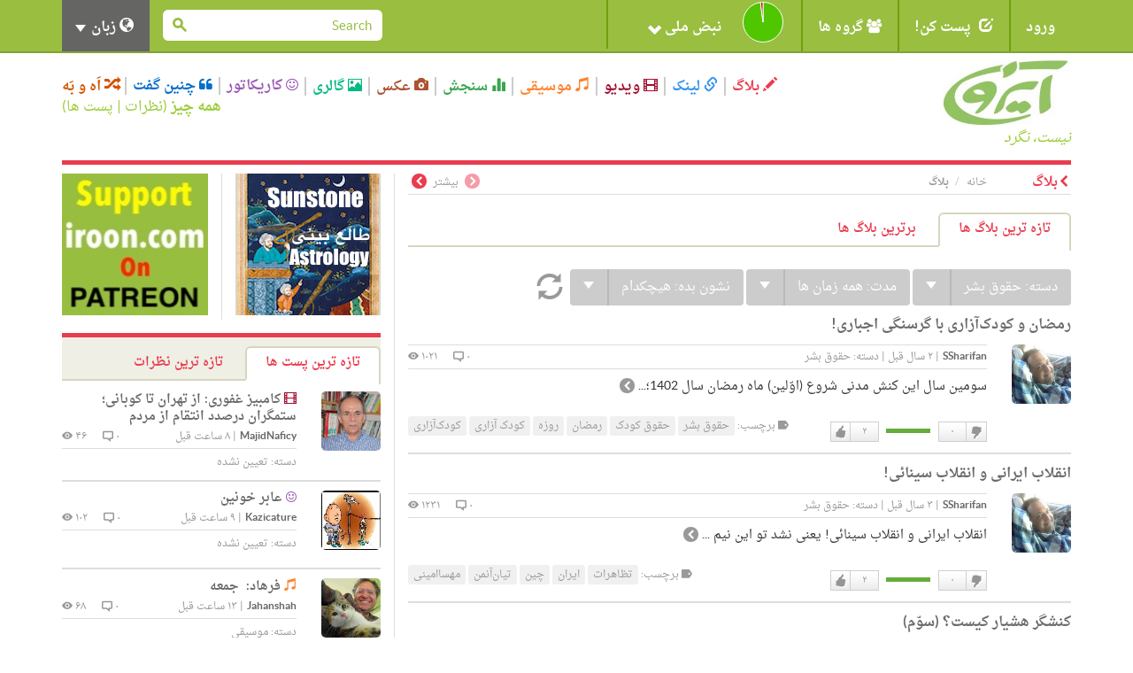

--- FILE ---
content_type: text/html; charset=utf-8
request_url: https://iroon.com/irtn/blog/latest/category/human_rights/duration/all/viewby/nofilter/
body_size: 20735
content:










<!DOCTYPE html>
<html lang="fa">
<head>
    <meta charset="utf-8">
    <title>ایرون دات کام: بلاگ ها</title>
    <meta name="viewport" content="width=device-width, initial-scale=1.0">
    <meta http-equiv="Cache-Control" content="no-store"/>

    <meta name="description" content="">
    <meta name="keywords" content="">
    <!-- Loading Bootstrap -->
    <link href="/irtn/media/fa/bootstrap/css/bootstrap.css" rel="stylesheet">
    <!-- Loading Font-awesome -->
    <link rel="stylesheet" href="/irtn/media/fa/css/font-awesome.min.css">
    <!-- Loading Flat UI -->
    <link href="/irtn/media/fa/css/flat-ui.css" rel="stylesheet">
    <link href="/irtn/media/fa/css/css.less" rel="stylesheet/less">
    
    <!-- MUI -->
    <link href="/irtn/media/fa/css/mui.css?v=1.5" rel="stylesheet">

    <!-- Load JS here for greater good =============================-->
    <script src="/irtn/media/js/project.js?v=1.0"></script>
    <script src="/irtn/media/js/jquery-1.8.3.min.js"></script>
    <script src="/irtn/media/js/jquery-ui-1.10.3.custom.min.js"></script>
    <script src="/irtn/media/js/jquery.ui.touch-punch.min.js"></script>
    <script src="/irtn/media/js/bootstrap.min.js"></script>
    <script src="/irtn/media/js/bootstrap-select.js"></script>
    <script src="/irtn/media/js/bootstrap-switch.js"></script>
    <script src="/irtn/media/js/flatui-checkbox.js"></script>
    <script src="/irtn/media/js/flatui-radio.js"></script>
    <script src="/irtn/media/js/jquery.tagsinput.js"></script>
    <script src="/irtn/media/js/jquery.placeholder.js"></script>
    <script src="/irtn/media/js/less-1.5.0.min.js"></script>
    <script src="/js/highchart/highstock.js"></script>
    <script type="text/javascript" src="/irtn/jsi18n/"></script>

    <link rel="shortcut icon" href="/irtn/media/img/favicon.png">

    
	<meta name="referrer" content="unsafe-url">
    

    <script type="text/javascript">
	    
        
    </script>

    <script type="text/javascript">
        $(function () {
            $(document).ready(function () {
                chart = new Highcharts.Chart({
                    chart: {
                        renderTo: 'np_container',
                        plotBackgroundColor: null,
                        backgroundColor: null,
                        plotBorderWidth: null,
                        plotShadow: false,
                        events: {
                            click: function (event) {
                                window.open('/irtn/np_histogram/', '_self');
                            }
                        }
                    },
                    credits: {enabled: false},
                    title: null,
                    exporting: {enabled: false},
                    tooltip: {
                        positioner: function () {
                            return { x: 0, y: 0 };
                        },
                        borderColor: "#000000",
                        borderWidth: 1,
                        cursor: 'pointer !important',
                        style: {cursor: 'pointer', fontSize: '9px !important'},
                        borderRadius: 1,
                        formatter: function () {
                            
                                return '<span style="padding:0px !important;">خوب: ۹۸%<br />بد: ۲%</span>';
                                // + general_replaceDigits(Math.round(this.percentage)) + '%';
                            
                        }
                    },
                    plotOptions: {
                        pie: {
                            shadow: false,
                            allowPointSelect: true,
                            cursor: 'pointer',
                            size: '45',
                            dataLabels: {
                                y: 2,
                                x: -2,
                                style: {fontSize: "9px"},
                                enabled: true,
                                distance: -13,
                                color: '#fff',
                                formatter: function () {
                                    
                                        return "";
                                        //<font style='font-size:11px;'><b>" + general_replaceDigits(Math.round(this.percentage)) + '%</b></font>';
                                    
                                }
                            }
                        }
                    },
                    colors: ['#4fc600', '#c60000'],
                    series: [
                        {type: 'pie', name: 'National Pulse', data: [
                            ['Fine', 98],
                            ['Bad', 2]
                        ]}
                    ]
                });
            });

            
        });

        
    </script>

    <!-- HTML5 shim, for IE6-8 support of HTML5 elements. All other JS at the end of file. -->
    <!--[if lt IE 9]>
      <script src="/irtn/media/fa/js/html5shiv.js"></script>
    <![endif]-->

    <script type="text/javascript">
        ﻿          var _gaq = _gaq || [];
          _gaq.push(['_setAccount', 'UA-35249836-1']);
          _gaq.push(['_trackPageview']);

          (function() {
            var ga = document.createElement('script'); ga.type = 'text/javascript'; ga.async = true;
            ga.src = ('https:' == document.location.protocol ? 'https://ssl' : 'http://www') + '.google-analytics.com/ga.js';
            var s = document.getElementsByTagName('script')[0]; s.parentNode.insertBefore(ga, s);
          })();
    </script>
</head>
<body class="archive blog">

  <nav class="navbar navbar-default mui-header" role="navigation">
    <div class="container">

        <!-- Brand and toggle get grouped for better mobile display -->
        <div class="navbar-header">
       
        <div class="col-md-2 col-xs-12 col-sm-4 mui-lang-head">
          <h5 class="title" style="font-size:12px;">زبانها</h5>
          <ul class="bottom-links">
            <li>
              <a class="active-lang label label-primary" href="javascript:;" onclick="switchLanguage('/irtn/switch_language/fa/');">
               
               <span class="fui-check-inverted text-primary"></span>
               فارسی</a>
            </li>
            <li>
              <a href="javascript:;" onclick="switchLanguage('/irtn/switch_language/en/');">
              
              
              English</a>              
            </li>
          </ul>
        </div>
        
            <button type="button" class="navbar-toggle" data-toggle="collapse" data-target="#navbar-collapse-1">
                <span class="sr-only">Toggle navigation</span>
                <span class="icon-bar"></span>
                <span class="icon-bar"></span>
                <span class="icon-bar"></span>
            </button>
        </div>

        <!-- Collect the nav links, forms, and other content for toggling -->
        <div class="collapse navbar-collapse" id="navbar-collapse-1">
            <ul class="nav navbar-nav mui-menu">
                
                    <li><a id="register" href="javascript:;">ورود</a></li>
                
                <li>
                    <a id="post-it" href="javascript:;"><span
                            class="glyphicon glyphicon-edit pi-arrow-circle"></span> پست کن!</a>
                    <ul>
                        <li><a href="/irtn/blog/add/"><i
                                class="glyphicon glyphicon-pencil"></i>بلاگ</a></li>
                        <li><a href="/irtn/link/add/"><i
                                class="glyphicon glyphicon-link"></i>لینک</a></li>
                        <li><a href="/irtn/vlog/add/"><i
                                class="glyphicon glyphicon-film"></i>ویدیو</a></li>
                        <li><a href="/irtn/music/add/"><i
                                class="glyphicon glyphicon-music"></i>موسیقی</a></li>
                        <li><a href="/irtn/survey/add/"><i
                                class="glyphicon glyphicon-stats"></i>سنجش</a></li>
                        <li><a href="/irtn/photo/add/"><i
                                class="glyphicon glyphicon-camera"></i>عکس</a></li>
                        <li><a href="/irtn/album/add/"><i
                                class="glyphicon glyphicon-picture"></i>گالری</a></li>
                        <li><a href="/irtn/cartoon/add/"><i class="fa fa-smile-o"></i>کاریکاتور
                        </a></li>
                        <li><a href="/irtn/quote/add/"><i class="fa fa-quote-left"></i>چنین گفت
                        </a></li>
                    </ul>
                    <!-- /Sub menu -->
                </li>
                <li>
                    <a href="javascript:;"><span class="fa fa-users"></span> گروه ها</a>
                    <ul>
                        <li><a href="/irtn/group/add/">گروه جدید </a></li>
                        <li><a href="/irtn/group/">همه گروه ها</a></li>
                        <li>
                            <a href="/irtn/user//group/">گروه های من</a>
                        </li>
                    </ul>
                    <!-- /Sub menu -->
                </li>
                <li style="width:220px !important;height:55px !important;">
                    <a style="width:220px !important;height:55px !important;" id="pulse" href="javascript:;">
                        <img onclick="window.open('/irtn/np_histogram/','_self')"
                             style="display:none;" src="/irtn/media/img/np-nopulse-rtl.png"
                             id="nopulse" width="60" height="60"
                             alt="اولین کسی باشید که نبض خود را ثبت می کند"
                             title="اولین کسی باشید که نبض خود را ثبت می کند"/>

                        <div id="np_container"
                             style="width:50px;height:55px; margin:0;top:0;position:absolute;z-index:2;"></div>
                        <span style="position:absolute;right:90px;">نبض ملی <span
                                class="glyphicon glyphicon-chevron-down"></span></span>
                    </a>
                </li>
            </ul>

            <input type="hidden" name="unfollowurl" id="unfollowurl" value="/irtn/unfollow/">
            <input type="hidden" name="followurl" id="followurl" value="/irtn/follow/">

            <ul id="language" class="nav navbar-nav navbar-right lang-header-hide-mobile">
                
                    <li>
                        <a href="javascript:;"><span class="glyphicon glyphicon-globe"></span> زبان <b
                                class="caret"></b></a>
                        <ul>
                            
                                <li><a href="javascript:;" onclick="switchLanguage('/irtn/switch_language/en/');">English</a>
                                    
                                </li>
                                <li><a href="javascript:;" onclick="switchLanguage('/irtn/switch_language/fa/');">فارسی</a>
                                    
                                </li>
                            
                        </ul>
                    </li>
                
            </ul>
			
           
           <form action="/irtn/search/" name="desktopSearchForm" onsubmit="submitBaseSearch()" method="post" class="navbar-form navbar-right desktopSearch">
             <div style='display:none'><input type='hidden' name='csrfmiddlewaretoken' value='kRShNeUPNPEiUHFcC0JUeN6Ub3A3XHHk' /></div>
             <div class="form-group">
               <div class="input-group input-group-sm">
                 <input name="search" type="search" placeholder="Search" id="navbarInput-02" class="form-control" value="">
                 <span class="input-group-btn">
                   <button class="btn" type="button" onclick="submitBaseSearch()"><span class="fui-search"></span></button>
                 </span>             
               </div>
             </div>                                    
           </form>
           
        </div>
        <!-- /.navbar-collapse -->

    </div>
    <!-- /.container -->

</nav>
<!-- /.navbar -->

<div id="top-slide" style="display:none;">
    <div class="national-pulse">
        
            <div style="font-size: 12px;position:relative;right:-90px !important;">
                <strong>در حال حاضر شما وارد نشده اید. قبل از اینکه بتوانید نبض خود را اعلام کنید، لطفا وارد شوید، یا اگر اینجا جدید هستید ثبت نام کنید. </strong>
            </div>
        
    </div>
</div>
<!-- /.top-slide -->

    <div class="dialog form-inline" id="top-slide-register" style="display:none;">
        <div class="form-group">
            <label class="sr-only" for="dialogExampleInputEmail1"> ایمیل</label>
            <input type="email" id="loginEmail" name="email" class="form-control flat"
                   placeholder=" ایمیل"
                   onkeypress="if (event.keyCode == 13)submitLogin('irtn/');">
            <br/>
            <span class="label label-important" id="loginEmailErrorMessage"></span>
            <span id="spaceHolderEmail" class="label"></span>
        </div>
        <div class="form-group">
            <label class="sr-only" for="dialogExampleInputPass1">رمز عبور</label>
            <input type="password" id="loginPassword" name="password" class="form-control flat"
                   placeholder="رمز عبور"
                   onkeypress="if (event.keyCode == 13)submitLogin('irtn/');">
            <br/>
            <span class="label label-important" id="loginPasswordErrorMessage"></span>
            <span id="spaceHolderPassword" class="label"></span>
        </div>
        <div class="form-group">
            <button id="loginButton" class="btn btn-primary btn-wide" type="button"
                    onclick="submitLogin('irtn/');">ورود</button>
            <button id="registerButton" class="btn btn-danger btn-wide" type="button"
                    onclick="window.open('/irtn/register/','_self');">ثبت</button>
            <a href="/irtn/forgot_password/"
               class="btn btn-ls btn-iroon-3">رمز عبور یادت رفته؟</a>
            <br/>
            <span id="spaceHolder" class="label"></span>
        </div>
    </div> <!-- /dialog -->

<div class="container categories-top">
    <div class="row">
        <div class="col-md-3 col-sm-12"><a class="logo" href="/irtn/"><img
                src="/irtn/media/img/logo-fa.jpg"
                alt=""/><br/><i>نیست، نگرد</i></a></div>
        <div class="col-md-9 col-sm-12">
            <button type="button" class="navbar-toggle" data-toggle="collapse" data-target="#type-collapse">
                <span id="collaps-button-text">منو</span>

                <p><span class="caret"></span></p>
            </button>
            <div class="types collapse navbar-collapse" id="type-collapse">
                <ul class="nav navbar-nav">
                    <li><a class="type type-blog" href="/irtn/blog/latest/"><span
                            class="glyphicon glyphicon-pencil"></span> بلاگ</a></li>
                    <li><a class="type type-link" href="/irtn/link/latest/"><span
                            class="glyphicon glyphicon-link"></span> لینک</a></li>
                    <li><a class="type type-video" href="/irtn/vlog/latest/"><span
                            class="glyphicon glyphicon-film"></span> ویدیو</a></li>
                    <li><a class="type type-music" href="/irtn/music/latest/"><span
                            class="glyphicon glyphicon-music"></span> موسیقی</a></li>
                    <li><a class="type type-survey" href="/irtn/survey/latest/"><span
                            class="glyphicon glyphicon-stats"></span> سنجش</a></li>
                    <li><a class="type type-photo" href="/irtn/photo/"><span
                            class="glyphicon glyphicon-camera"></span> عکس</a></li>
                    <li><a class="type type-album" href="/irtn/album/"><span
                            class="glyphicon glyphicon-picture"></span> گالری</a></li>
                    <li><a class="type type-cartoon" href="/irtn/cartoon/"><span
                            class="fa fa-smile-o"></span> کاریکاتور</a></li>
                    <li><a class="type type-quote" href="/irtn/quote/"><span
                            class="fa fa-quote-left"></span> چنین گفت</a></li>
                    <li><a class="type type-dislike" href="/irtn/like_dislike/"><span
                            class="glyphicon glyphicon-random"></span> اَه و بَه</a></li>
                </ul>
                <div class="all-posts-link" style="color:#9C3;font-size:16px"><b><a href="/irtn/everything/"
                                                                                    style="color:#9C3">همه چیز</a></b>
                    (<a href="/irtn/everything/comments/category/all/duration/all/viewby/none/1/" style="color:#9C3;">نظرات</a> | <a
                            style="color:#9C3"
                            href="/irtn/everything/posts/category/all/duration/all/viewby/none/1/">پست ها</a>)
                </div>
            </div>
        </div>
    </div>
   <form action="/irtn/search/" name="mobileSearchForm" method="post" class="navbar-form navbar-right muiSearch">
     <div style='display:none'><input type='hidden' name='csrfmiddlewaretoken' value='kRShNeUPNPEiUHFcC0JUeN6Ub3A3XHHk' /></div>
     <div class="form-group">
       <div class="input-group input-group-sm">
         <input name="search" type="search" placeholder="Search" id="navbarInput-02" class="form-control" value="">
         <span class="input-group-btn">
           <button class="btn" type="button" onclick="submitBaseSearch()"><span class="fui-search"></span></button>
         </span>             
       </div>
     </div>                                    
   </form>
</div>

<!-- /.container -->
<div class="container page-content">
    
    <form name="contentForm" action="/irtn/blog/" method="POST">
        <div style='display:none'><input type='hidden' name='csrfmiddlewaretoken' value='kRShNeUPNPEiUHFcC0JUeN6Ub3A3XHHk' /></div>
        <input type="hidden" value="all" name="duration">		
        <input type="hidden" value="latest" name="tab">					 
        <input type="hidden" value="human_rights" name="category">
        <input type="hidden" value="nofilter" name="viewby">
        <input type="hidden" name="objectType" id="objectType" value="Blog" />
        <input type="hidden" value="" name="ignorepostcomment">
      <div class="horizontal-line colored"></div>
      <div class="row">
        <div class="col-md-8">
          <div class="page-info type-blog clearfix">
            <div class="breadcrumb-text">
              <p>
                <a class="crumb-home" href="/irtn/">خانه</a>
                <a class="type-blog" href="/irtn/blog/">بلاگ</a>
              </p>
            </div>
            <h2><span class="fui-arrow-right"></span>بلاگ</h2>
            <p class="box-more"><a class="post-more disabled"><span class="fui-arrow-left"></span></a> بیشتر <a class="post-more" onclick="POE_change_page(2,'/irtn/blog/');" href="javascript:;"><span class="fui-arrow-right"></span></a></p>
          </div>
          <div class="box box-tab-excerpt">
            <ul id="tab-blog" class="nav nav-tabs nav-append-content">
              <li class="active"><a href="#blog-tab1" onclick="window.open('/irtn/blog/latest/','_self');">تازه ترین بلاگ ها</a></li>
              <li><a href="#blog-tab1" onclick="window.open('/irtn/blog/top/category/all/duration/week/viewby/mostviewed/','_self');">برترین بلاگ ها</a></li>
              
            </ul> <!-- /tabs -->
            <div class="tab-content clearfix">
              <div class="tab-pane active" id="blog-tab1">
                
                <div class="archive-filter">
                  <div class="btn-group">              
                    <button type="button" class="btn btn-info">دسته: <span id="categoryLabel">حقوق بشر</span></button>
                    <button type="button" class="btn btn-info dropdown-toggle" data-toggle="dropdown">
                      <span class="caret"></span>
                    </button>
                    <span class="dropdown-arrow dropdown-arrow-inverse"></span>
                    <ul class="dropdown-menu dropdown-inverse" id="category">
                        <li  id="category_0" name="categoryFilter">
						<a href="javascript:;" onclick="POE_update_category('All','همه',this)">همه</a>
                        </li>
                        
                        <li  name="categoryFilter">
                        <a href="javascript:;" onclick='POE_update_category("None","تعیین نشده",this)'>تعیین نشده</a>
                        </li>
                        
                        <li  name="categoryFilter">
                        <a href="javascript:;" onclick='POE_update_category("Education","آموزش پرورش",this)'>آموزش پرورش</a>
                        </li>
                        
                        <li  name="categoryFilter">
                        <a href="javascript:;" onclick='POE_update_category("Social","اجتماعی",this)'>اجتماعی</a>
                        </li>
                        
                        <li  name="categoryFilter">
                        <a href="javascript:;" onclick='POE_update_category("Literature","ادبیات",this)'>ادبیات</a>
                        </li>
                        
                        <li  name="categoryFilter">
                        <a href="javascript:;" onclick='POE_update_category("People &amp; Blogs","افراد و بلاگ ها",this)'>افراد و بلاگ ها</a>
                        </li>
                        
                        <li  name="categoryFilter">
                        <a href="javascript:;" onclick='POE_update_category("Economy","اقتصادی",this)'>اقتصادی</a>
                        </li>
                        
                        <li  name="categoryFilter">
                        <a href="javascript:;" onclick='POE_update_category("Gaming","بازی",this)'>بازی</a>
                        </li>
                        
                        <li  name="categoryFilter">
                        <a href="javascript:;" onclick='POE_update_category("Health","بهداشت",this)'>بهداشت</a>
                        </li>
                        
                        <li  name="categoryFilter">
                        <a href="javascript:;" onclick='POE_update_category("History","تاریخ",this)'>تاریخ</a>
                        </li>
                        
                        <li  name="categoryFilter">
                        <a href="javascript:;" onclick='POE_update_category("Business","تجاری",this)'>تجاری</a>
                        </li>
                        
                        <li  name="categoryFilter">
                        <a href="javascript:;" onclick='POE_update_category("Travel &amp; Leisure","تفریح و گردش",this)'>تفریح و گردش</a>
                        </li>
                        
                        <li  name="categoryFilter">
                        <a href="javascript:;" onclick='POE_update_category("Technology","تکنولوژی",this)'>تکنولوژی</a>
                        </li>
                        
                        <li class="active" name="categoryFilter">
                        <a href="javascript:;" onclick='POE_update_category("Human Rights","حقوق بشر",this)'>حقوق بشر</a>
                        </li>
                        
                        <li  name="categoryFilter">
                        <a href="javascript:;" onclick='POE_update_category("Events","حوادث",this)'>حوادث</a>
                        </li>
                        
                        <li  name="categoryFilter">
                        <a href="javascript:;" onclick='POE_update_category("Pets &amp; Animals","حیوانات",this)'>حیوانات</a>
                        </li>
                        
                        <li  name="categoryFilter">
                        <a href="javascript:;" onclick='POE_update_category("Diaspora","خارج کشور",this)'>خارج کشور</a>
                        </li>
                        
                        <li  name="categoryFilter">
                        <a href="javascript:;" onclick='POE_update_category("Media","رسانه ها",this)'>رسانه ها</a>
                        </li>
                        
                        <li  name="categoryFilter">
                        <a href="javascript:;" onclick='POE_update_category("Women","زنان",this)'>زنان</a>
                        </li>
                        
                        <li  name="categoryFilter">
                        <a href="javascript:;" onclick='POE_update_category("Entertainment","سرگرمی",this)'>سرگرمی</a>
                        </li>
                        
                        <li  name="categoryFilter">
                        <a href="javascript:;" onclick='POE_update_category("Travel","سیاحت",this)'>سیاحت</a>
                        </li>
                        
                        <li  name="categoryFilter">
                        <a href="javascript:;" onclick='POE_update_category("Politics","سیاسی",this)'>سیاسی</a>
                        </li>
                        
                        <li  name="categoryFilter">
                        <a href="javascript:;" onclick='POE_update_category("Personal","شخصی",this)'>شخصی</a>
                        </li>
                        
                        <li  name="categoryFilter">
                        <a href="javascript:;" onclick='POE_update_category("Satire","طنز",this)'>طنز</a>
                        </li>
                        
                        <li  name="categoryFilter">
                        <a href="javascript:;" onclick='POE_update_category("Science","علمی",this)'>علمی</a>
                        </li>
                        
                        <li  name="categoryFilter">
                        <a href="javascript:;" onclick='POE_update_category("Food","غذا",this)'>غذا</a>
                        </li>
                        
                        <li  name="categoryFilter">
                        <a href="javascript:;" onclick='POE_update_category("Nonprofits &amp; Activism","غیر انتفاعی و فعالانه",this)'>غیر انتفاعی و فعالانه</a>
                        </li>
                        
                        <li  name="categoryFilter">
                        <a href="javascript:;" onclick='POE_update_category("Culture","فرهنگ",this)'>فرهنگ</a>
                        </li>
                        
                        <li  name="categoryFilter">
                        <a href="javascript:;" onclick='POE_update_category("Film &amp; Animation","فیلم و انیمیشن",this)'>فیلم و انیمیشن</a>
                        </li>
                        
                        <li  name="categoryFilter">
                        <a href="javascript:;" onclick='POE_update_category("Environment","محیط زیست",this)'>محیط زیست</a>
                        </li>
                        
                        <li  name="categoryFilter">
                        <a href="javascript:;" onclick='POE_update_category("How-to &amp; Style","مد و استیل",this)'>مد و استیل</a>
                        </li>
                        
                        <li  name="categoryFilter">
                        <a href="javascript:;" onclick='POE_update_category("Religion","مذهب",this)'>مذهب</a>
                        </li>
                        
                        <li  name="categoryFilter">
                        <a href="javascript:;" onclick='POE_update_category("Music","موسیقی",this)'>موسیقی</a>
                        </li>
                        
                        <li  name="categoryFilter">
                        <a href="javascript:;" onclick='POE_update_category("Fashion","مٌد",this)'>مٌد</a>
                        </li>
                        
                        <li  name="categoryFilter">
                        <a href="javascript:;" onclick='POE_update_category("Military","نظامی",this)'>نظامی</a>
                        </li>
                        
                        <li  name="categoryFilter">
                        <a href="javascript:;" onclick='POE_update_category("Nostalgia","نوستالژی",this)'>نوستالژی</a>
                        </li>
                        
                        <li  name="categoryFilter">
                        <a href="javascript:;" onclick='POE_update_category("Art","هنری",this)'>هنری</a>
                        </li>
                        
                        <li  name="categoryFilter">
                        <a href="javascript:;" onclick='POE_update_category("Sports","ورزشی",this)'>ورزشی</a>
                        </li>
                        
                        <li  name="categoryFilter">
                        <a href="javascript:;" onclick='POE_update_category("Autos &amp; Vehicles","وسایل نقلیه",this)'>وسایل نقلیه</a>
                        </li>
                        
                        <li  name="categoryFilter">
                        <a href="javascript:;" onclick='POE_update_category("Comedy","کمدی",this)'>کمدی</a>
                        </li>
                        
                    </ul>
                  </div>
                  <div class="btn-group">              
                    <button type="button" class="btn btn-info">مدت: <span id="durationText">همه زمان ها</span></button>
                    <button type="button" class="btn btn-info dropdown-toggle" data-toggle="dropdown">
                      <span class="caret"></span>
                    </button>
                    <span class="dropdown-arrow dropdown-arrow-inverse"></span>
                    <ul class="dropdown-menu dropdown-inverse">
                        <li  id="duration_today"  name="durationFilter">
                          <a href="javascript:;" onclick="POE_update_duration('today','امروز',this)">امروز</a>
                        </li>
                        <li  name="durationFilter">
                          <a href="javascript:;" onclick="POE_update_duration('week','۷ روز گذشته',this)">۷ روز گذشته</a>
                        </li>
                        <li  name="durationFilter">
                          <a href="javascript:;" onclick="POE_update_duration('month','۳۰ روز گذشته',this)">۳۰ روز گذشته</a>
                        </li>
                        <li  name="durationFilter">
                          <a href="javascript:;" onclick="POE_update_duration('year','۱۲ ماه گذشته',this)">۱۲ ماه گذشته</a>
                        </li>
                        <li class="active" name="durationFilter">
                          <a href="javascript:;" onclick="POE_update_duration('all','همه زمان ها',this)">همه زمان ها</a>
                        </li>
                    </ul>
                  </div>
                  <div class="btn-group">              
                    <button type="button" class="btn btn-info">نشون بده: <span class="active" id="viewbyText" >هیچکدام</span></button>
                    <button type="button" class="btn btn-info dropdown-toggle" data-toggle="dropdown">
                      <span class="caret"></span>
                    </button>
                    <span class="dropdown-arrow dropdown-arrow-inverse"></span>
                    <ul class="dropdown-menu dropdown-inverse">
                        <li  name="viewbyFilter">
                         <a href="javascript:;" onclick='POE_update_viewby("mostviewed","بیشترین بازدید",this)'>
                         بیشترین بازدید
                         </a>
                        </li> 

                        <li  name="viewbyFilter">
                         <a href="javascript:;" onclick='POE_update_viewby("mostvoted","بیشترین رأی",this)'>
                         بیشترین رأی
                         </a>
                        </li> 
                        <li class="active" name="viewbyFilter">
                         <a href="javascript:;" onclick='POE_update_viewby("nofilter","هیچکدام",this)'>
                         هیچکدام
                         </a>
                        </li>   
                    </ul>
                  </div>
                  
                  <a href="javascript:;" onclick="POE_refresh('/irtn/blog/latest/category/');"><span class="glyphicon glyphicon-refresh" data-toggle="tooltip" data-placement="right" title="به روز رسانی"></span></a>
                  
                </div> <!-- /.archive-filter -->
                



		

	
                <div class="post">
                  <h3><a href="/irtn/blog/19039/رمضان-و-کودک‌آزاری-با-گرسنگی-اجباری/">رمضان و کودک‌آزاری با گرسنگی اجباری!</a></h3>
                  <div class="post-col-1">
                    



<a href="/irtn/user/ssharifan/">
<img class="post-thumb" 
src="/irtn/assets/ssharifan_1000060/avatar/ssharifan_1000060_1.jpeg" 
alt="" 
width="67px" 
height="67px"
data-container="body" 
data-toggle="popover" 
data-placement="left"
id="1000060" /></a>
<div style="display:none" name="post-thumb-title-1000060">
                <a href="/irtn/user/ssharifan/">SSharifan</a>
            
                <a href="javascript:;" class="button-follow" alt="For following this person please first login." title="لطفا برای دنبال کردن این شخص وارد شوید."><span class="fui-plus-inverted text-primary"></span> دنبال کن</a>
            
</div>
<div style="display:none" name="post-thumb-content-1000060">
              <div class="pull-left">
                <img class="post-thumb" src="/irtn/assets/ssharifan_1000060/avatar/ssharifan_1000060_1.jpeg" width="50" height="50" />									
                    
						
                    
              </div> 
              <div class='pull-right'>
                <a href='/irtn/user/ssharifan/survey/'>Surveyss</a> | 
                <a href='/irtn/user/ssharifan/link/'>لینک ها</a> | 
                <a href='/irtn/user/ssharifan/blog/'>بلاگ ها</a> | 
                <a href='/irtn/user/ssharifan/vlog/'>ویدیو</a> | 
                <a href='/irtn/user/ssharifan/music/'>موسیقی</a> | 
                <a href='/irtn/user/ssharifan/photos/'>عکس ها</a> | 
                <a href='/irtn/user/ssharifan/cartoon/'>کاریکاتورها</a> | 
                <a href='/irtn/user/ssharifan/quote/'>چنین گفت ها</a> | 
                <a href='/irtn/user/ssharifan/album/'>گالری</a>
              </div>
</div>
                  </div>
                  <div class="post-info">
                    
                    <span class="info-left">
                        <a href="/irtn/user/ssharifan/" class="post-user">SSharifan</a>
                        | <span class="post-time">۲ سال قبل</span>
                        
                        | <span class="post-cat">دسته: <a href="/irtn/blog/latest/category/human_rights/duration/all/viewby/nofilter/">حقوق بشر</a></span>
                        
                        
                    </span>
                    <span class="info-right">
                        <a href="/irtn/blog/19039/#addComment"><span class="post-viewer">۰ <span class="fui-bubble"></span></span></a>
                        <span class="post-comments">۱۰۲۱ <span class="fui-eye"></span></span> 
                    </span>
                  </div>
                  <div class="post-excerpt">
                    سومین سال این کنش مدنیشروع (اوّلین) ماه رمضان سال 1402؛...<a href="/irtn/blog/19039/رمضان-و-کودک‌آزاری-با-گرسنگی-اجباری/" class="post-more"><span class="fui-arrow-right"></span></a>
                  </div>
                  <div class="post-info2 clearfix">
                    ﻿             

                    <div class="pull-left">
                    

 
						<div class="like-dislike" id="like-dislike-Blog-19039">
						   <div class="set-like">
							   
								<a href="javascript:;" title="لطفا برای ثبت دوست داشتن خود وارد شوید." class="like">دوست دارم</a>
								
								<span class="number-likes">۲</span>
							</div>
							<div class="set-results">
								<span class="likes" style="width:50px">&nbsp;</span>
								<span class="dislikes" style="width:0px">&nbsp;</span>
							</div>
							<div class="set-dislike">
								<span class="number-dislikes">۰</span>
								
								<a href="javascript:;" title="لطفا برای ثبت دوست نداشتن خود وارد شوید" class="dislike">دوست نداشتن</a>
								
							</div>
						</div>
 						<div class="like-list" id="like-list-Blog-19039">
						</div>
                    </div>
                    <div class="pull-right">
                      <div class="tags">
                        <span class="fui-tag"></span> برچسب: 
                        
                            
                        <a href="/irtn/tag/حقوق_بشر/" class="label label-default">حقوق بشر</a>
                            
                        <a href="/irtn/tag/حقوق_کودک/" class="label label-default">حقوق کودک</a>
                            
                        <a href="/irtn/tag/رمضان/" class="label label-default">رمضان</a>
                            
                        <a href="/irtn/tag/روزه/" class="label label-default">روزه</a>
                            
                        <a href="/irtn/tag/کودک_آزاری/" class="label label-default">کودک آزاری</a>
                            
                        <a href="/irtn/tag/کودک‌آزاری/" class="label label-default">کودک‌آزاری</a>
                            
                        
                      </div>
                    </div>

                  </div>
                </div> <!-- /post -->
	

	
                <div class="post">
                  <h3><a href="/irtn/blog/18871/انقلاب-ایرانی-و-انقلاب-سینائی/">انقلاب ایرانی و انقلاب سینائی!</a></h3>
                  <div class="post-col-1">
                    



<a href="/irtn/user/ssharifan/">
<img class="post-thumb" 
src="/irtn/assets/ssharifan_1000060/avatar/ssharifan_1000060_1.jpeg" 
alt="" 
width="67px" 
height="67px"
data-container="body" 
data-toggle="popover" 
data-placement="left"
id="1000060" /></a>
<div style="display:none" name="post-thumb-title-1000060">
                <a href="/irtn/user/ssharifan/">SSharifan</a>
            
                <a href="javascript:;" class="button-follow" alt="For following this person please first login." title="لطفا برای دنبال کردن این شخص وارد شوید."><span class="fui-plus-inverted text-primary"></span> دنبال کن</a>
            
</div>
<div style="display:none" name="post-thumb-content-1000060">
              <div class="pull-left">
                <img class="post-thumb" src="/irtn/assets/ssharifan_1000060/avatar/ssharifan_1000060_1.jpeg" width="50" height="50" />									
                    
						
                    
              </div> 
              <div class='pull-right'>
                <a href='/irtn/user/ssharifan/survey/'>Surveyss</a> | 
                <a href='/irtn/user/ssharifan/link/'>لینک ها</a> | 
                <a href='/irtn/user/ssharifan/blog/'>بلاگ ها</a> | 
                <a href='/irtn/user/ssharifan/vlog/'>ویدیو</a> | 
                <a href='/irtn/user/ssharifan/music/'>موسیقی</a> | 
                <a href='/irtn/user/ssharifan/photos/'>عکس ها</a> | 
                <a href='/irtn/user/ssharifan/cartoon/'>کاریکاتورها</a> | 
                <a href='/irtn/user/ssharifan/quote/'>چنین گفت ها</a> | 
                <a href='/irtn/user/ssharifan/album/'>گالری</a>
              </div>
</div>
                  </div>
                  <div class="post-info">
                    
                    <span class="info-left">
                        <a href="/irtn/user/ssharifan/" class="post-user">SSharifan</a>
                        | <span class="post-time">۳ سال قبل</span>
                        
                        | <span class="post-cat">دسته: <a href="/irtn/blog/latest/category/human_rights/duration/all/viewby/nofilter/">حقوق بشر</a></span>
                        
                        
                    </span>
                    <span class="info-right">
                        <a href="/irtn/blog/18871/#addComment"><span class="post-viewer">۰ <span class="fui-bubble"></span></span></a>
                        <span class="post-comments">۱۲۳۱ <span class="fui-eye"></span></span> 
                    </span>
                  </div>
                  <div class="post-excerpt">
                    انقلاب ایرانی و انقلاب سینائی!یعنی نشد تو این نیم ...<a href="/irtn/blog/18871/انقلاب-ایرانی-و-انقلاب-سینائی/" class="post-more"><span class="fui-arrow-right"></span></a>
                  </div>
                  <div class="post-info2 clearfix">
                    ﻿             

                    <div class="pull-left">
                    

 
						<div class="like-dislike" id="like-dislike-Blog-18871">
						   <div class="set-like">
							   
								<a href="javascript:;" title="لطفا برای ثبت دوست داشتن خود وارد شوید." class="like">دوست دارم</a>
								
								<span class="number-likes">۲</span>
							</div>
							<div class="set-results">
								<span class="likes" style="width:50px">&nbsp;</span>
								<span class="dislikes" style="width:0px">&nbsp;</span>
							</div>
							<div class="set-dislike">
								<span class="number-dislikes">۰</span>
								
								<a href="javascript:;" title="لطفا برای ثبت دوست نداشتن خود وارد شوید" class="dislike">دوست نداشتن</a>
								
							</div>
						</div>
 						<div class="like-list" id="like-list-Blog-18871">
						</div>
                    </div>
                    <div class="pull-right">
                      <div class="tags">
                        <span class="fui-tag"></span> برچسب: 
                        
                            
                        <a href="/irtn/tag/تظاهرات/" class="label label-default">تظاهرات</a>
                            
                        <a href="/irtn/tag/ایران/" class="label label-default">ایران</a>
                            
                        <a href="/irtn/tag/چین/" class="label label-default">چین</a>
                            
                        <a href="/irtn/tag/تیان‌آنمن/" class="label label-default">تیان‌آنمن</a>
                            
                        <a href="/irtn/tag/مهساامینی/" class="label label-default">مهساامینی</a>
                            
                        
                      </div>
                    </div>

                  </div>
                </div> <!-- /post -->
	

	
                <div class="post">
                  <h3><a href="/irtn/blog/18686/کنشگر-هشیار-کیست-سوّم/">کنشگر هشیار کیست؟ (سوّم)</a></h3>
                  <div class="post-col-1">
                    



<a href="/irtn/user/ssharifan/">
<img class="post-thumb" 
src="/irtn/assets/ssharifan_1000060/avatar/ssharifan_1000060_1.jpeg" 
alt="" 
width="67px" 
height="67px"
data-container="body" 
data-toggle="popover" 
data-placement="left"
id="1000060" /></a>
<div style="display:none" name="post-thumb-title-1000060">
                <a href="/irtn/user/ssharifan/">SSharifan</a>
            
                <a href="javascript:;" class="button-follow" alt="For following this person please first login." title="لطفا برای دنبال کردن این شخص وارد شوید."><span class="fui-plus-inverted text-primary"></span> دنبال کن</a>
            
</div>
<div style="display:none" name="post-thumb-content-1000060">
              <div class="pull-left">
                <img class="post-thumb" src="/irtn/assets/ssharifan_1000060/avatar/ssharifan_1000060_1.jpeg" width="50" height="50" />									
                    
						
                    
              </div> 
              <div class='pull-right'>
                <a href='/irtn/user/ssharifan/survey/'>Surveyss</a> | 
                <a href='/irtn/user/ssharifan/link/'>لینک ها</a> | 
                <a href='/irtn/user/ssharifan/blog/'>بلاگ ها</a> | 
                <a href='/irtn/user/ssharifan/vlog/'>ویدیو</a> | 
                <a href='/irtn/user/ssharifan/music/'>موسیقی</a> | 
                <a href='/irtn/user/ssharifan/photos/'>عکس ها</a> | 
                <a href='/irtn/user/ssharifan/cartoon/'>کاریکاتورها</a> | 
                <a href='/irtn/user/ssharifan/quote/'>چنین گفت ها</a> | 
                <a href='/irtn/user/ssharifan/album/'>گالری</a>
              </div>
</div>
                  </div>
                  <div class="post-info">
                    
                    <span class="info-left">
                        <a href="/irtn/user/ssharifan/" class="post-user">SSharifan</a>
                        | <span class="post-time">۳ سال قبل</span>
                        
                        | <span class="post-cat">دسته: <a href="/irtn/blog/latest/category/human_rights/duration/all/viewby/nofilter/">حقوق بشر</a></span>
                        
                        
                    </span>
                    <span class="info-right">
                        <a href="/irtn/blog/18686/#addComment"><span class="post-viewer">۰ <span class="fui-bubble"></span></span></a>
                        <span class="post-comments">۹۵۴ <span class="fui-eye"></span></span> 
                    </span>
                  </div>
                  <div class="post-excerpt">
                    تعداد سربازان و درجه داران وظیفه چقدر است؟! هرسال ...<a href="/irtn/blog/18686/کنشگر-هشیار-کیست-سوّم/" class="post-more"><span class="fui-arrow-right"></span></a>
                  </div>
                  <div class="post-info2 clearfix">
                    ﻿             

                    <div class="pull-left">
                    

 
						<div class="like-dislike" id="like-dislike-Blog-18686">
						   <div class="set-like">
							   
								<a href="javascript:;" title="لطفا برای ثبت دوست داشتن خود وارد شوید." class="like">دوست دارم</a>
								
								<span class="number-likes">۲</span>
							</div>
							<div class="set-results">
								<span class="likes" style="width:50px">&nbsp;</span>
								<span class="dislikes" style="width:0px">&nbsp;</span>
							</div>
							<div class="set-dislike">
								<span class="number-dislikes">۰</span>
								
								<a href="javascript:;" title="لطفا برای ثبت دوست نداشتن خود وارد شوید" class="dislike">دوست نداشتن</a>
								
							</div>
						</div>
 						<div class="like-list" id="like-list-Blog-18686">
						</div>
                    </div>
                    <div class="pull-right">
                      <div class="tags">
                        <span class="fui-tag"></span> برچسب: 
                        
                            
                        <a href="/irtn/tag/سربازی/" class="label label-default">سربازی</a>
                            
                        <a href="/irtn/tag/ارتش/" class="label label-default">ارتش</a>
                            
                        <a href="/irtn/tag/سپاه/" class="label label-default">سپاه</a>
                            
                        <a href="/irtn/tag/خدمت_وظیفه/" class="label label-default">خدمت وظیفه</a>
                            
                        <a href="/irtn/tag/زن_زندگی_آزادی/" class="label label-default">زن زندگی آزادی</a>
                            
                        
                      </div>
                    </div>

                  </div>
                </div> <!-- /post -->
	

	
                <div class="post">
                  <h3><a href="/irtn/blog/18661/کنشگر-هشیار-کیست-دوّم/">کنشگر هشیار کیست؟ (دوّم)</a></h3>
                  <div class="post-col-1">
                    



<a href="/irtn/user/ssharifan/">
<img class="post-thumb" 
src="/irtn/assets/ssharifan_1000060/avatar/ssharifan_1000060_1.jpeg" 
alt="" 
width="67px" 
height="67px"
data-container="body" 
data-toggle="popover" 
data-placement="left"
id="1000060" /></a>
<div style="display:none" name="post-thumb-title-1000060">
                <a href="/irtn/user/ssharifan/">SSharifan</a>
            
                <a href="javascript:;" class="button-follow" alt="For following this person please first login." title="لطفا برای دنبال کردن این شخص وارد شوید."><span class="fui-plus-inverted text-primary"></span> دنبال کن</a>
            
</div>
<div style="display:none" name="post-thumb-content-1000060">
              <div class="pull-left">
                <img class="post-thumb" src="/irtn/assets/ssharifan_1000060/avatar/ssharifan_1000060_1.jpeg" width="50" height="50" />									
                    
						
                    
              </div> 
              <div class='pull-right'>
                <a href='/irtn/user/ssharifan/survey/'>Surveyss</a> | 
                <a href='/irtn/user/ssharifan/link/'>لینک ها</a> | 
                <a href='/irtn/user/ssharifan/blog/'>بلاگ ها</a> | 
                <a href='/irtn/user/ssharifan/vlog/'>ویدیو</a> | 
                <a href='/irtn/user/ssharifan/music/'>موسیقی</a> | 
                <a href='/irtn/user/ssharifan/photos/'>عکس ها</a> | 
                <a href='/irtn/user/ssharifan/cartoon/'>کاریکاتورها</a> | 
                <a href='/irtn/user/ssharifan/quote/'>چنین گفت ها</a> | 
                <a href='/irtn/user/ssharifan/album/'>گالری</a>
              </div>
</div>
                  </div>
                  <div class="post-info">
                    
                    <span class="info-left">
                        <a href="/irtn/user/ssharifan/" class="post-user">SSharifan</a>
                        | <span class="post-time">۳ سال قبل</span>
                        
                        | <span class="post-cat">دسته: <a href="/irtn/blog/latest/category/human_rights/duration/all/viewby/nofilter/">حقوق بشر</a></span>
                        
                        
                    </span>
                    <span class="info-right">
                        <a href="/irtn/blog/18661/#addComment"><span class="post-viewer">۰ <span class="fui-bubble"></span></span></a>
                        <span class="post-comments">۱۰۳۷ <span class="fui-eye"></span></span> 
                    </span>
                  </div>
                  <div class="post-excerpt">
                    بشتابید و تا دیرنشده این کانالها را بلوک کنید!هنوز ...<a href="/irtn/blog/18661/کنشگر-هشیار-کیست-دوّم/" class="post-more"><span class="fui-arrow-right"></span></a>
                  </div>
                  <div class="post-info2 clearfix">
                    ﻿             

                    <div class="pull-left">
                    

 
						<div class="like-dislike" id="like-dislike-Blog-18661">
						   <div class="set-like">
							   
								<a href="javascript:;" title="لطفا برای ثبت دوست داشتن خود وارد شوید." class="like">دوست دارم</a>
								
								<span class="number-likes">۳</span>
							</div>
							<div class="set-results">
								<span class="likes" style="width:50px">&nbsp;</span>
								<span class="dislikes" style="width:0px">&nbsp;</span>
							</div>
							<div class="set-dislike">
								<span class="number-dislikes">۰</span>
								
								<a href="javascript:;" title="لطفا برای ثبت دوست نداشتن خود وارد شوید" class="dislike">دوست نداشتن</a>
								
							</div>
						</div>
 						<div class="like-list" id="like-list-Blog-18661">
						</div>
                    </div>
                    <div class="pull-right">
                      <div class="tags">
                        <span class="fui-tag"></span> برچسب: 
                        
                            
                        <a href="/irtn/tag/تلگرام/" class="label label-default">تلگرام</a>
                            
                        <a href="/irtn/tag/فیسبوک/" class="label label-default">فیسبوک</a>
                            
                        <a href="/irtn/tag/ریپورت/" class="label label-default">ریپورت</a>
                            
                        <a href="/irtn/tag/امنیت_در_اینترنت/" class="label label-default">امنیت در اینترنت</a>
                            
                        
                      </div>
                    </div>

                  </div>
                </div> <!-- /post -->
	

	
                <div class="post">
                  <h3><a href="/irtn/blog/18647/کتاب‌مردمان/">کتاب‌مردمان!</a></h3>
                  <div class="post-col-1">
                    



<a href="/irtn/user/ssharifan/">
<img class="post-thumb" 
src="/irtn/assets/ssharifan_1000060/avatar/ssharifan_1000060_1.jpeg" 
alt="" 
width="67px" 
height="67px"
data-container="body" 
data-toggle="popover" 
data-placement="left"
id="1000060" /></a>
<div style="display:none" name="post-thumb-title-1000060">
                <a href="/irtn/user/ssharifan/">SSharifan</a>
            
                <a href="javascript:;" class="button-follow" alt="For following this person please first login." title="لطفا برای دنبال کردن این شخص وارد شوید."><span class="fui-plus-inverted text-primary"></span> دنبال کن</a>
            
</div>
<div style="display:none" name="post-thumb-content-1000060">
              <div class="pull-left">
                <img class="post-thumb" src="/irtn/assets/ssharifan_1000060/avatar/ssharifan_1000060_1.jpeg" width="50" height="50" />									
                    
						
                    
              </div> 
              <div class='pull-right'>
                <a href='/irtn/user/ssharifan/survey/'>Surveyss</a> | 
                <a href='/irtn/user/ssharifan/link/'>لینک ها</a> | 
                <a href='/irtn/user/ssharifan/blog/'>بلاگ ها</a> | 
                <a href='/irtn/user/ssharifan/vlog/'>ویدیو</a> | 
                <a href='/irtn/user/ssharifan/music/'>موسیقی</a> | 
                <a href='/irtn/user/ssharifan/photos/'>عکس ها</a> | 
                <a href='/irtn/user/ssharifan/cartoon/'>کاریکاتورها</a> | 
                <a href='/irtn/user/ssharifan/quote/'>چنین گفت ها</a> | 
                <a href='/irtn/user/ssharifan/album/'>گالری</a>
              </div>
</div>
                  </div>
                  <div class="post-info">
                    
                    <span class="info-left">
                        <a href="/irtn/user/ssharifan/" class="post-user">SSharifan</a>
                        | <span class="post-time">۳ سال قبل</span>
                        
                        | <span class="post-cat">دسته: <a href="/irtn/blog/latest/category/human_rights/duration/all/viewby/nofilter/">حقوق بشر</a></span>
                        
                        
                    </span>
                    <span class="info-right">
                        <a href="/irtn/blog/18647/#addComment"><span class="post-viewer">۰ <span class="fui-bubble"></span></span></a>
                        <span class="post-comments">۹۲۱ <span class="fui-eye"></span></span> 
                    </span>
                  </div>
                  <div class="post-excerpt">
                    در پی اعتراضات و با قطع دسترسی اینترنت در ایران شاید ...<a href="/irtn/blog/18647/کتاب‌مردمان/" class="post-more"><span class="fui-arrow-right"></span></a>
                  </div>
                  <div class="post-info2 clearfix">
                    ﻿             

                    <div class="pull-left">
                    

 
						<div class="like-dislike" id="like-dislike-Blog-18647">
						   <div class="set-like">
							   
								<a href="javascript:;" title="لطفا برای ثبت دوست داشتن خود وارد شوید." class="like">دوست دارم</a>
								
								<span class="number-likes">۲</span>
							</div>
							<div class="set-results">
								<span class="likes" style="width:50px">&nbsp;</span>
								<span class="dislikes" style="width:0px">&nbsp;</span>
							</div>
							<div class="set-dislike">
								<span class="number-dislikes">۰</span>
								
								<a href="javascript:;" title="لطفا برای ثبت دوست نداشتن خود وارد شوید" class="dislike">دوست نداشتن</a>
								
							</div>
						</div>
 						<div class="like-list" id="like-list-Blog-18647">
						</div>
                    </div>
                    <div class="pull-right">
                      <div class="tags">
                        <span class="fui-tag"></span> برچسب: 
                        
                            
                        <a href="/irtn/tag/قطع_دسترسی/" class="label label-default">قطع دسترسی</a>
                            
                        <a href="/irtn/tag/اینترنت/" class="label label-default">اینترنت</a>
                            
                        <a href="/irtn/tag/سانسور/" class="label label-default">سانسور</a>
                            
                        <a href="/irtn/tag/فیلتر/" class="label label-default">فیلتر</a>
                            
                        <a href="/irtn/tag/فیلترشکن/" class="label label-default">فیلترشکن</a>
                            
                        
                      </div>
                    </div>

                  </div>
                </div> <!-- /post -->
	

	
                <div class="post">
                  <h3><a href="/irtn/blog/18241/خانم-خبرنگار-در-ضیافت-عید-فطر-کاخ-سفید/">خانم خبرنگار در ضیافت عید فطر کاخ سفید !!!</a></h3>
                  <div class="post-col-1">
                    



<a href="/irtn/user/ssharifan/">
<img class="post-thumb" 
src="/irtn/assets/ssharifan_1000060/avatar/ssharifan_1000060_1.jpeg" 
alt="" 
width="67px" 
height="67px"
data-container="body" 
data-toggle="popover" 
data-placement="left"
id="1000060" /></a>
<div style="display:none" name="post-thumb-title-1000060">
                <a href="/irtn/user/ssharifan/">SSharifan</a>
            
                <a href="javascript:;" class="button-follow" alt="For following this person please first login." title="لطفا برای دنبال کردن این شخص وارد شوید."><span class="fui-plus-inverted text-primary"></span> دنبال کن</a>
            
</div>
<div style="display:none" name="post-thumb-content-1000060">
              <div class="pull-left">
                <img class="post-thumb" src="/irtn/assets/ssharifan_1000060/avatar/ssharifan_1000060_1.jpeg" width="50" height="50" />									
                    
						
                    
              </div> 
              <div class='pull-right'>
                <a href='/irtn/user/ssharifan/survey/'>Surveyss</a> | 
                <a href='/irtn/user/ssharifan/link/'>لینک ها</a> | 
                <a href='/irtn/user/ssharifan/blog/'>بلاگ ها</a> | 
                <a href='/irtn/user/ssharifan/vlog/'>ویدیو</a> | 
                <a href='/irtn/user/ssharifan/music/'>موسیقی</a> | 
                <a href='/irtn/user/ssharifan/photos/'>عکس ها</a> | 
                <a href='/irtn/user/ssharifan/cartoon/'>کاریکاتورها</a> | 
                <a href='/irtn/user/ssharifan/quote/'>چنین گفت ها</a> | 
                <a href='/irtn/user/ssharifan/album/'>گالری</a>
              </div>
</div>
                  </div>
                  <div class="post-info">
                    
                    <span class="info-left">
                        <a href="/irtn/user/ssharifan/" class="post-user">SSharifan</a>
                        | <span class="post-time">۳ سال قبل</span>
                        
                        | <span class="post-cat">دسته: <a href="/irtn/blog/latest/category/human_rights/duration/all/viewby/nofilter/">حقوق بشر</a></span>
                        
                        
                    </span>
                    <span class="info-right">
                        <a href="/irtn/blog/18241/#addComment"><span class="post-viewer">۱ <span class="fui-bubble"></span></span></a>
                        <span class="post-comments">۱۱۶۰ <span class="fui-eye"></span></span> 
                    </span>
                  </div>
                  <div class="post-excerpt">
                    مشتاقم ببینم؛ خبر ضیافت عید فطر کاخ سفید را؛ امسال چه...<a href="/irtn/blog/18241/خانم-خبرنگار-در-ضیافت-عید-فطر-کاخ-سفید/" class="post-more"><span class="fui-arrow-right"></span></a>
                  </div>
                  <div class="post-info2 clearfix">
                    ﻿             

                    <div class="pull-left">
                    

 
						<div class="like-dislike" id="like-dislike-Blog-18241">
						   <div class="set-like">
							   
								<a href="javascript:;" title="لطفا برای ثبت دوست داشتن خود وارد شوید." class="like">دوست دارم</a>
								
								<span class="number-likes">۲</span>
							</div>
							<div class="set-results">
								<span class="likes" style="width:50px">&nbsp;</span>
								<span class="dislikes" style="width:0px">&nbsp;</span>
							</div>
							<div class="set-dislike">
								<span class="number-dislikes">۰</span>
								
								<a href="javascript:;" title="لطفا برای ثبت دوست نداشتن خود وارد شوید" class="dislike">دوست نداشتن</a>
								
							</div>
						</div>
 						<div class="like-list" id="like-list-Blog-18241">
						</div>
                    </div>
                    <div class="pull-right">
                      <div class="tags">
                        <span class="fui-tag"></span> برچسب: 
                        
                            تعریف نشده
                        
                      </div>
                    </div>

                  </div>
                </div> <!-- /post -->
	

	
                <div class="post">
                  <h3><a href="/irtn/blog/18150/رمضان-و-کودک‌آزاری-با-گرسنگی/">رمضان و کودک‌آزاری با گرسنگی!</a></h3>
                  <div class="post-col-1">
                    



<a href="/irtn/user/ssharifan/">
<img class="post-thumb" 
src="/irtn/assets/ssharifan_1000060/avatar/ssharifan_1000060_1.jpeg" 
alt="" 
width="67px" 
height="67px"
data-container="body" 
data-toggle="popover" 
data-placement="left"
id="1000060" /></a>
<div style="display:none" name="post-thumb-title-1000060">
                <a href="/irtn/user/ssharifan/">SSharifan</a>
            
                <a href="javascript:;" class="button-follow" alt="For following this person please first login." title="لطفا برای دنبال کردن این شخص وارد شوید."><span class="fui-plus-inverted text-primary"></span> دنبال کن</a>
            
</div>
<div style="display:none" name="post-thumb-content-1000060">
              <div class="pull-left">
                <img class="post-thumb" src="/irtn/assets/ssharifan_1000060/avatar/ssharifan_1000060_1.jpeg" width="50" height="50" />									
                    
						
                    
              </div> 
              <div class='pull-right'>
                <a href='/irtn/user/ssharifan/survey/'>Surveyss</a> | 
                <a href='/irtn/user/ssharifan/link/'>لینک ها</a> | 
                <a href='/irtn/user/ssharifan/blog/'>بلاگ ها</a> | 
                <a href='/irtn/user/ssharifan/vlog/'>ویدیو</a> | 
                <a href='/irtn/user/ssharifan/music/'>موسیقی</a> | 
                <a href='/irtn/user/ssharifan/photos/'>عکس ها</a> | 
                <a href='/irtn/user/ssharifan/cartoon/'>کاریکاتورها</a> | 
                <a href='/irtn/user/ssharifan/quote/'>چنین گفت ها</a> | 
                <a href='/irtn/user/ssharifan/album/'>گالری</a>
              </div>
</div>
                  </div>
                  <div class="post-info">
                    
                    <span class="info-left">
                        <a href="/irtn/user/ssharifan/" class="post-user">SSharifan</a>
                        | <span class="post-time">۳ سال قبل</span>
                        
                        | <span class="post-cat">دسته: <a href="/irtn/blog/latest/category/human_rights/duration/all/viewby/nofilter/">حقوق بشر</a></span>
                        
                        
                    </span>
                    <span class="info-right">
                        <a href="/irtn/blog/18150/#addComment"><span class="post-viewer">۲ <span class="fui-bubble"></span></span></a>
                        <span class="post-comments">۱۰۱۲ <span class="fui-eye"></span></span> 
                    </span>
                  </div>
                  <div class="post-excerpt">
                    رمضان و کودک‌آزاری با گرسنگی!دومین سال این تلاش ...<a href="/irtn/blog/18150/رمضان-و-کودک‌آزاری-با-گرسنگی/" class="post-more"><span class="fui-arrow-right"></span></a>
                  </div>
                  <div class="post-info2 clearfix">
                    ﻿             

                    <div class="pull-left">
                    

 
						<div class="like-dislike" id="like-dislike-Blog-18150">
						   <div class="set-like">
							   
								<a href="javascript:;" title="لطفا برای ثبت دوست داشتن خود وارد شوید." class="like">دوست دارم</a>
								
								<span class="number-likes">۳</span>
							</div>
							<div class="set-results">
								<span class="likes" style="width:50px">&nbsp;</span>
								<span class="dislikes" style="width:0px">&nbsp;</span>
							</div>
							<div class="set-dislike">
								<span class="number-dislikes">۰</span>
								
								<a href="javascript:;" title="لطفا برای ثبت دوست نداشتن خود وارد شوید" class="dislike">دوست نداشتن</a>
								
							</div>
						</div>
 						<div class="like-list" id="like-list-Blog-18150">
						</div>
                    </div>
                    <div class="pull-right">
                      <div class="tags">
                        <span class="fui-tag"></span> برچسب: 
                        
                            تعریف نشده
                        
                      </div>
                    </div>

                  </div>
                </div> <!-- /post -->
	

	
                <div class="post">
                  <h3><a href="/irtn/blog/17500/کرونا-ایران-و-نظریه-نیستاوری/">کرونا، ایران و نظریه نیستاوری</a></h3>
                  <div class="post-col-1">
                    



<a href="/irtn/user/dokhtar_sahra/">
<img class="post-thumb" 
src="/irtn/assets/dokhtar_sahra_3719/avatar/dokhtar_sahra_3719_1.jpg" 
alt="" 
width="67px" 
height="67px"
data-container="body" 
data-toggle="popover" 
data-placement="left"
id="3719" /></a>
<div style="display:none" name="post-thumb-title-3719">
                <a href="/irtn/user/dokhtar_sahra/">Dokhtar_Sahra</a>
            
                <a href="javascript:;" class="button-follow" alt="For following this person please first login." title="لطفا برای دنبال کردن این شخص وارد شوید."><span class="fui-plus-inverted text-primary"></span> دنبال کن</a>
            
</div>
<div style="display:none" name="post-thumb-content-3719">
              <div class="pull-left">
                <img class="post-thumb" src="/irtn/assets/dokhtar_sahra_3719/avatar/dokhtar_sahra_3719_1.jpg" width="50" height="50" />									
                    
						
                    
              </div> 
              <div class='pull-right'>
                <a href='/irtn/user/dokhtar_sahra/survey/'>Surveyss</a> | 
                <a href='/irtn/user/dokhtar_sahra/link/'>لینک ها</a> | 
                <a href='/irtn/user/dokhtar_sahra/blog/'>بلاگ ها</a> | 
                <a href='/irtn/user/dokhtar_sahra/vlog/'>ویدیو</a> | 
                <a href='/irtn/user/dokhtar_sahra/music/'>موسیقی</a> | 
                <a href='/irtn/user/dokhtar_sahra/photos/'>عکس ها</a> | 
                <a href='/irtn/user/dokhtar_sahra/cartoon/'>کاریکاتورها</a> | 
                <a href='/irtn/user/dokhtar_sahra/quote/'>چنین گفت ها</a> | 
                <a href='/irtn/user/dokhtar_sahra/album/'>گالری</a>
              </div>
</div>
                  </div>
                  <div class="post-info">
                    
                    <span class="info-left">
                        <a href="/irtn/user/dokhtar_sahra/" class="post-user">Dokhtar_Sahra</a>
                        | <span class="post-time">۴ سال قبل</span>
                        
                        | <span class="post-cat">دسته: <a href="/irtn/blog/latest/category/human_rights/duration/all/viewby/nofilter/">حقوق بشر</a></span>
                        
                        
                    </span>
                    <span class="info-right">
                        <a href="/irtn/blog/17500/#addComment"><span class="post-viewer">۰ <span class="fui-bubble"></span></span></a>
                        <span class="post-comments">۱۱۵۱ <span class="fui-eye"></span></span> 
                    </span>
                  </div>
                  <div class="post-excerpt">
                     کرونا ایران و نظریه نیستاوری این مطلب از سایت ...<a href="/irtn/blog/17500/کرونا-ایران-و-نظریه-نیستاوری/" class="post-more"><span class="fui-arrow-right"></span></a>
                  </div>
                  <div class="post-info2 clearfix">
                    ﻿             

                    <div class="pull-left">
                    

 
						<div class="like-dislike" id="like-dislike-Blog-17500">
						   <div class="set-like">
							   
								<a href="javascript:;" title="لطفا برای ثبت دوست داشتن خود وارد شوید." class="like">دوست دارم</a>
								
								<span class="number-likes">۲</span>
							</div>
							<div class="set-results">
								<span class="likes" style="width:50px">&nbsp;</span>
								<span class="dislikes" style="width:0px">&nbsp;</span>
							</div>
							<div class="set-dislike">
								<span class="number-dislikes">۰</span>
								
								<a href="javascript:;" title="لطفا برای ثبت دوست نداشتن خود وارد شوید" class="dislike">دوست نداشتن</a>
								
							</div>
						</div>
 						<div class="like-list" id="like-list-Blog-17500">
						</div>
                    </div>
                    <div class="pull-right">
                      <div class="tags">
                        <span class="fui-tag"></span> برچسب: 
                        
                            تعریف نشده
                        
                      </div>
                    </div>

                  </div>
                </div> <!-- /post -->
	

	
                <div class="post">
                  <h3><a href="/irtn/blog/13387/در-مورد-شکنجۀ-اسماعیل-بخشی-در-زندان/">در مورد شکنجۀ اسماعیل بخشی در زندان </a></h3>
                  <div class="post-col-1">
                    



<a href="/irtn/user/parseh/">
<img class="post-thumb" 
src="/irtn/assets/parseh_2915/avatar/parseh_2915_1.jpg" 
alt="" 
width="67px" 
height="67px"
data-container="body" 
data-toggle="popover" 
data-placement="left"
id="2915" /></a>
<div style="display:none" name="post-thumb-title-2915">
                <a href="/irtn/user/parseh/">Parseh</a>
            
                <a href="javascript:;" class="button-follow" alt="For following this person please first login." title="لطفا برای دنبال کردن این شخص وارد شوید."><span class="fui-plus-inverted text-primary"></span> دنبال کن</a>
            
</div>
<div style="display:none" name="post-thumb-content-2915">
              <div class="pull-left">
                <img class="post-thumb" src="/irtn/assets/parseh_2915/avatar/parseh_2915_1.jpg" width="50" height="50" />									
                    
						
                    
              </div> 
              <div class='pull-right'>
                <a href='/irtn/user/parseh/survey/'>Surveyss</a> | 
                <a href='/irtn/user/parseh/link/'>لینک ها</a> | 
                <a href='/irtn/user/parseh/blog/'>بلاگ ها</a> | 
                <a href='/irtn/user/parseh/vlog/'>ویدیو</a> | 
                <a href='/irtn/user/parseh/music/'>موسیقی</a> | 
                <a href='/irtn/user/parseh/photos/'>عکس ها</a> | 
                <a href='/irtn/user/parseh/cartoon/'>کاریکاتورها</a> | 
                <a href='/irtn/user/parseh/quote/'>چنین گفت ها</a> | 
                <a href='/irtn/user/parseh/album/'>گالری</a>
              </div>
</div>
                  </div>
                  <div class="post-info">
                    
                    <span class="info-left">
                        <a href="/irtn/user/parseh/" class="post-user">Parseh</a>
                        | <span class="post-time">۷ سال قبل</span>
                        
                        | <span class="post-cat">دسته: <a href="/irtn/blog/latest/category/human_rights/duration/all/viewby/nofilter/">حقوق بشر</a></span>
                        
                        
                    </span>
                    <span class="info-right">
                        <a href="/irtn/blog/13387/#addComment"><span class="post-viewer">۰ <span class="fui-bubble"></span></span></a>
                        <span class="post-comments">۱۲۴۰ <span class="fui-eye"></span></span> 
                    </span>
                  </div>
                  <div class="post-excerpt">
                    نه تنها اسماعیل بخشی باید ثابت کند شکنجه شده بلکه ...<a href="/irtn/blog/13387/در-مورد-شکنجۀ-اسماعیل-بخشی-در-زندان/" class="post-more"><span class="fui-arrow-right"></span></a>
                  </div>
                  <div class="post-info2 clearfix">
                    ﻿             

                    <div class="pull-left">
                    

 
						<div class="like-dislike" id="like-dislike-Blog-13387">
						   <div class="set-like">
							   
								<a href="javascript:;" title="لطفا برای ثبت دوست داشتن خود وارد شوید." class="like">دوست دارم</a>
								
								<span class="number-likes">۴</span>
							</div>
							<div class="set-results">
								<span class="likes" style="width:50px">&nbsp;</span>
								<span class="dislikes" style="width:0px">&nbsp;</span>
							</div>
							<div class="set-dislike">
								<span class="number-dislikes">۰</span>
								
								<a href="javascript:;" title="لطفا برای ثبت دوست نداشتن خود وارد شوید" class="dislike">دوست نداشتن</a>
								
							</div>
						</div>
 						<div class="like-list" id="like-list-Blog-13387">
						</div>
                    </div>
                    <div class="pull-right">
                      <div class="tags">
                        <span class="fui-tag"></span> برچسب: 
                        
                            تعریف نشده
                        
                      </div>
                    </div>

                  </div>
                </div> <!-- /post -->
	

	
                <div class="post">
                  <h3><a href="/irtn/blog/11801/زنی-که-تبعه-ی-هیچ-کشوری-نیست/">زنی که تبعه ی هیچ کشوری نیست! </a></h3>
                  <div class="post-col-1">
                    



<a href="/irtn/user/saadatnoury/">
<img class="post-thumb" 
src="/irtn/assets/saadatnoury_1456/avatar/saadatnoury_1456_1.jpg" 
alt="" 
width="67px" 
height="67px"
data-container="body" 
data-toggle="popover" 
data-placement="left"
id="1456" /></a>
<div style="display:none" name="post-thumb-title-1456">
                <a href="/irtn/user/saadatnoury/">SaadatNoury</a>
            
                <a href="javascript:;" class="button-follow" alt="For following this person please first login." title="لطفا برای دنبال کردن این شخص وارد شوید."><span class="fui-plus-inverted text-primary"></span> دنبال کن</a>
            
</div>
<div style="display:none" name="post-thumb-content-1456">
              <div class="pull-left">
                <img class="post-thumb" src="/irtn/assets/saadatnoury_1456/avatar/saadatnoury_1456_1.jpg" width="50" height="50" />									
                    
						
                    
              </div> 
              <div class='pull-right'>
                <a href='/irtn/user/saadatnoury/survey/'>Surveyss</a> | 
                <a href='/irtn/user/saadatnoury/link/'>لینک ها</a> | 
                <a href='/irtn/user/saadatnoury/blog/'>بلاگ ها</a> | 
                <a href='/irtn/user/saadatnoury/vlog/'>ویدیو</a> | 
                <a href='/irtn/user/saadatnoury/music/'>موسیقی</a> | 
                <a href='/irtn/user/saadatnoury/photos/'>عکس ها</a> | 
                <a href='/irtn/user/saadatnoury/cartoon/'>کاریکاتورها</a> | 
                <a href='/irtn/user/saadatnoury/quote/'>چنین گفت ها</a> | 
                <a href='/irtn/user/saadatnoury/album/'>گالری</a>
              </div>
</div>
                  </div>
                  <div class="post-info">
                    
                    <span class="info-left">
                        <a href="/irtn/user/saadatnoury/" class="post-user">SaadatNoury</a>
                        | <span class="post-time">۸ سال قبل</span>
                        
                        | <span class="post-cat">دسته: <a href="/irtn/blog/latest/category/human_rights/duration/all/viewby/nofilter/">حقوق بشر</a></span>
                        
                        
                    </span>
                    <span class="info-right">
                        <a href="/irtn/blog/11801/#addComment"><span class="post-viewer">۴ <span class="fui-bubble"></span></span></a>
                        <span class="post-comments">۱۴۱۸ <span class="fui-eye"></span></span> 
                    </span>
                  </div>
                  <div class="post-excerpt">
                    در ۲۵ اوت ۱۹۵۱ میلادی " ایرن گزلینک " همراه مادر و ...<a href="/irtn/blog/11801/زنی-که-تبعه-ی-هیچ-کشوری-نیست/" class="post-more"><span class="fui-arrow-right"></span></a>
                  </div>
                  <div class="post-info2 clearfix">
                    ﻿             

                    <div class="pull-left">
                    

 
						<div class="like-dislike" id="like-dislike-Blog-11801">
						   <div class="set-like">
							   
								<a href="javascript:;" title="لطفا برای ثبت دوست داشتن خود وارد شوید." class="like">دوست دارم</a>
								
								<span class="number-likes">۷</span>
							</div>
							<div class="set-results">
								<span class="likes" style="width:43px">&nbsp;</span>
								<span class="dislikes" style="width:7px">&nbsp;</span>
							</div>
							<div class="set-dislike">
								<span class="number-dislikes">۱</span>
								
								<a href="javascript:;" title="لطفا برای ثبت دوست نداشتن خود وارد شوید" class="dislike">دوست نداشتن</a>
								
							</div>
						</div>
 						<div class="like-list" id="like-list-Blog-11801">
						</div>
                    </div>
                    <div class="pull-right">
                      <div class="tags">
                        <span class="fui-tag"></span> برچسب: 
                        
                            تعریف نشده
                        
                      </div>
                    </div>

                  </div>
                </div> <!-- /post -->
	

	
                <div class="post">
                  <h3><a href="/irtn/blog/9530/برای-تمجید-از-مقام-کوروش-بزرگ-لازم-نیست-نژادپرست-شویم/">برای تمجید از مقام «کوروش بزرگ»، لازم نیست نژادپرست شویم!</a></h3>
                  <div class="post-col-1">
                    



<a href="/irtn/user/webfather/">
<img class="post-thumb" 
src="/irtn/assets/webfather_968/avatar/webfather_968_6.jpg" 
alt="" 
width="67px" 
height="67px"
data-container="body" 
data-toggle="popover" 
data-placement="left"
id="968" /></a>
<div style="display:none" name="post-thumb-title-968">
                <a href="/irtn/user/webfather/">webfather</a>
            
                <a href="javascript:;" class="button-follow" alt="For following this person please first login." title="لطفا برای دنبال کردن این شخص وارد شوید."><span class="fui-plus-inverted text-primary"></span> دنبال کن</a>
            
</div>
<div style="display:none" name="post-thumb-content-968">
              <div class="pull-left">
                <img class="post-thumb" src="/irtn/assets/webfather_968/avatar/webfather_968_6.jpg" width="50" height="50" />									
                    
						
                    
              </div> 
              <div class='pull-right'>
                <a href='/irtn/user/webfather/survey/'>Surveyss</a> | 
                <a href='/irtn/user/webfather/link/'>لینک ها</a> | 
                <a href='/irtn/user/webfather/blog/'>بلاگ ها</a> | 
                <a href='/irtn/user/webfather/vlog/'>ویدیو</a> | 
                <a href='/irtn/user/webfather/music/'>موسیقی</a> | 
                <a href='/irtn/user/webfather/photos/'>عکس ها</a> | 
                <a href='/irtn/user/webfather/cartoon/'>کاریکاتورها</a> | 
                <a href='/irtn/user/webfather/quote/'>چنین گفت ها</a> | 
                <a href='/irtn/user/webfather/album/'>گالری</a>
              </div>
</div>
                  </div>
                  <div class="post-info">
                    
                    <span class="info-left">
                        <a href="/irtn/user/webfather/" class="post-user">webfather</a>
                        | <span class="post-time">۹ سال قبل</span>
                        
                        | <span class="post-cat">دسته: <a href="/irtn/blog/latest/category/human_rights/duration/all/viewby/nofilter/">حقوق بشر</a></span>
                        
                        
                    </span>
                    <span class="info-right">
                        <a href="/irtn/blog/9530/#addComment"><span class="post-viewer">۰ <span class="fui-bubble"></span></span></a>
                        <span class="post-comments">۱۶۹۷ <span class="fui-eye"></span></span> 
                    </span>
                  </div>
                  <div class="post-excerpt">
                    پشتیبان مالی این نوشتار:◄ سیسیجیسیما وی.او.دی - هر ...<a href="/irtn/blog/9530/برای-تمجید-از-مقام-کوروش-بزرگ-لازم-نیست-نژادپرست-شویم/" class="post-more"><span class="fui-arrow-right"></span></a>
                  </div>
                  <div class="post-info2 clearfix">
                    ﻿             

                    <div class="pull-left">
                    

 
						<div class="like-dislike" id="like-dislike-Blog-9530">
						   <div class="set-like">
							   
								<a href="javascript:;" title="لطفا برای ثبت دوست داشتن خود وارد شوید." class="like">دوست دارم</a>
								
								<span class="number-likes">۲</span>
							</div>
							<div class="set-results">
								<span class="likes" style="width:50px">&nbsp;</span>
								<span class="dislikes" style="width:0px">&nbsp;</span>
							</div>
							<div class="set-dislike">
								<span class="number-dislikes">۰</span>
								
								<a href="javascript:;" title="لطفا برای ثبت دوست نداشتن خود وارد شوید" class="dislike">دوست نداشتن</a>
								
							</div>
						</div>
 						<div class="like-list" id="like-list-Blog-9530">
						</div>
                    </div>
                    <div class="pull-right">
                      <div class="tags">
                        <span class="fui-tag"></span> برچسب: 
                        
                            
                        <a href="/irtn/tag/کوروش/" class="label label-default">کوروش</a>
                            
                        <a href="/irtn/tag/نژاد_عرب/" class="label label-default">نژاد عرب</a>
                            
                        <a href="/irtn/tag/نژادپرستی/" class="label label-default">نژادپرستی</a>
                            
                        
                      </div>
                    </div>

                  </div>
                </div> <!-- /post -->
	

	
                <div class="post">
                  <h3><a href="/irtn/blog/8826/نامه-تکان-دهنده-زندانی-سیاسی-نرگس-محمدی-از-زندان-اوین/">نامه تکان دهنده زندانی سیاسی  نرگس محمدی از زندان اوین</a></h3>
                  <div class="post-col-1">
                    



<a href="/irtn/user/gheymeh_baademjoon/">
<img class="post-thumb" 
src="/irtn/assets/gheymeh_baademjoon_2874/avatar/gheymeh_baademjoon_2874_1.png" 
alt="" 
width="67px" 
height="67px"
data-container="body" 
data-toggle="popover" 
data-placement="left"
id="2874" /></a>
<div style="display:none" name="post-thumb-title-2874">
                <a href="/irtn/user/gheymeh_baademjoon/">Gheymeh_Baademjoon</a>
            
                <a href="javascript:;" class="button-follow" alt="For following this person please first login." title="لطفا برای دنبال کردن این شخص وارد شوید."><span class="fui-plus-inverted text-primary"></span> دنبال کن</a>
            
</div>
<div style="display:none" name="post-thumb-content-2874">
              <div class="pull-left">
                <img class="post-thumb" src="/irtn/assets/gheymeh_baademjoon_2874/avatar/gheymeh_baademjoon_2874_1.png" width="50" height="50" />									
                    
						
                    
              </div> 
              <div class='pull-right'>
                <a href='/irtn/user/gheymeh_baademjoon/survey/'>Surveyss</a> | 
                <a href='/irtn/user/gheymeh_baademjoon/link/'>لینک ها</a> | 
                <a href='/irtn/user/gheymeh_baademjoon/blog/'>بلاگ ها</a> | 
                <a href='/irtn/user/gheymeh_baademjoon/vlog/'>ویدیو</a> | 
                <a href='/irtn/user/gheymeh_baademjoon/music/'>موسیقی</a> | 
                <a href='/irtn/user/gheymeh_baademjoon/photos/'>عکس ها</a> | 
                <a href='/irtn/user/gheymeh_baademjoon/cartoon/'>کاریکاتورها</a> | 
                <a href='/irtn/user/gheymeh_baademjoon/quote/'>چنین گفت ها</a> | 
                <a href='/irtn/user/gheymeh_baademjoon/album/'>گالری</a>
              </div>
</div>
                  </div>
                  <div class="post-info">
                    
                    <span class="info-left">
                        <a href="/irtn/user/gheymeh_baademjoon/" class="post-user">Gheymeh_Baademjoon</a>
                        | <span class="post-time">۹ سال قبل</span>
                        
                        | <span class="post-cat">دسته: <a href="/irtn/blog/latest/category/human_rights/duration/all/viewby/nofilter/">حقوق بشر</a></span>
                        
                        
                    </span>
                    <span class="info-right">
                        <a href="/irtn/blog/8826/#addComment"><span class="post-viewer">۲ <span class="fui-bubble"></span></span></a>
                        <span class="post-comments">۱۳۹۰ <span class="fui-eye"></span></span> 
                    </span>
                  </div>
                  <div class="post-excerpt">
                    " شاید وجدانی در این سرزمین خفته دلان به درد ...<a href="/irtn/blog/8826/نامه-تکان-دهنده-زندانی-سیاسی-نرگس-محمدی-از-زندان-اوین/" class="post-more"><span class="fui-arrow-right"></span></a>
                  </div>
                  <div class="post-info2 clearfix">
                    ﻿             

                    <div class="pull-left">
                    

 
						<div class="like-dislike" id="like-dislike-Blog-8826">
						   <div class="set-like">
							   
								<a href="javascript:;" title="لطفا برای ثبت دوست داشتن خود وارد شوید." class="like">دوست دارم</a>
								
								<span class="number-likes">۶</span>
							</div>
							<div class="set-results">
								<span class="likes" style="width:50px">&nbsp;</span>
								<span class="dislikes" style="width:0px">&nbsp;</span>
							</div>
							<div class="set-dislike">
								<span class="number-dislikes">۰</span>
								
								<a href="javascript:;" title="لطفا برای ثبت دوست نداشتن خود وارد شوید" class="dislike">دوست نداشتن</a>
								
							</div>
						</div>
 						<div class="like-list" id="like-list-Blog-8826">
						</div>
                    </div>
                    <div class="pull-right">
                      <div class="tags">
                        <span class="fui-tag"></span> برچسب: 
                        
                            
                        <a href="/irtn/tag/نرگس_محمدی/" class="label label-default">نرگس محمدی</a>
                            
                        <a href="/irtn/tag/زندانی_سیاسی/" class="label label-default">زندانی سیاسی</a>
                            
                        <a href="/irtn/tag/ایران/" class="label label-default">ایران</a>
                            
                        
                      </div>
                    </div>

                  </div>
                </div> <!-- /post -->
	

	
                <div class="post">
                  <h3><a href="/irtn/blog/7856/فراخوان-به-کارزار-اعتراضی-علیه-۳۷-سال-جنایات-رژیم-جمهوری-اسلامی-ایران-به-مناسبت-سفر-روحانی-به-فرانسه-۲۷-و۲۸-ژانویه/">فراخوان به کارزار اعتراضی علیه ۳۷ سال جنایات رژیم جمهوری اسلامی ایران به مناسبت سفر روحانی به فرانسه ۲۷ و۲۸ ژانویه</a></h3>
                  <div class="post-col-1">
                    



<a href="/irtn/user/roozbeh_gilani/">
<img class="post-thumb" 
src="/irtn/assets/roozbeh_gilani_2188/avatar/roozbeh_gilani_2188_2189.jpg" 
alt="" 
width="67px" 
height="67px"
data-container="body" 
data-toggle="popover" 
data-placement="left"
id="2188" /></a>
<div style="display:none" name="post-thumb-title-2188">
                <a href="/irtn/user/roozbeh_gilani/">roozbeh_gilani</a>
            
                <a href="javascript:;" class="button-follow" alt="For following this person please first login." title="لطفا برای دنبال کردن این شخص وارد شوید."><span class="fui-plus-inverted text-primary"></span> دنبال کن</a>
            
</div>
<div style="display:none" name="post-thumb-content-2188">
              <div class="pull-left">
                <img class="post-thumb" src="/irtn/assets/roozbeh_gilani_2188/avatar/roozbeh_gilani_2188_2189.jpg" width="50" height="50" />									
                    
						
                    
              </div> 
              <div class='pull-right'>
                <a href='/irtn/user/roozbeh_gilani/survey/'>Surveyss</a> | 
                <a href='/irtn/user/roozbeh_gilani/link/'>لینک ها</a> | 
                <a href='/irtn/user/roozbeh_gilani/blog/'>بلاگ ها</a> | 
                <a href='/irtn/user/roozbeh_gilani/vlog/'>ویدیو</a> | 
                <a href='/irtn/user/roozbeh_gilani/music/'>موسیقی</a> | 
                <a href='/irtn/user/roozbeh_gilani/photos/'>عکس ها</a> | 
                <a href='/irtn/user/roozbeh_gilani/cartoon/'>کاریکاتورها</a> | 
                <a href='/irtn/user/roozbeh_gilani/quote/'>چنین گفت ها</a> | 
                <a href='/irtn/user/roozbeh_gilani/album/'>گالری</a>
              </div>
</div>
                  </div>
                  <div class="post-info">
                    
                    <span class="info-left">
                        <a href="/irtn/user/roozbeh_gilani/" class="post-user">roozbeh_gilani</a>
                        | <span class="post-time">۱۰ سال قبل</span>
                        
                        | <span class="post-cat">دسته: <a href="/irtn/blog/latest/category/human_rights/duration/all/viewby/nofilter/">حقوق بشر</a></span>
                        
                        
                    </span>
                    <span class="info-right">
                        <a href="/irtn/blog/7856/#addComment"><span class="post-viewer">۰ <span class="fui-bubble"></span></span></a>
                        <span class="post-comments">۱۷۰۲ <span class="fui-eye"></span></span> 
                    </span>
                  </div>
                  <div class="post-excerpt">
                    پس از تسلیم خفّت بار خامنهایو روحانی و بقیه جناحهای ...<a href="/irtn/blog/7856/فراخوان-به-کارزار-اعتراضی-علیه-۳۷-سال-جنایات-رژیم-جمهوری-اسلامی-ایران-به-مناسبت-سفر-روحانی-به-فرانسه-۲۷-و۲۸-ژانویه/" class="post-more"><span class="fui-arrow-right"></span></a>
                  </div>
                  <div class="post-info2 clearfix">
                    ﻿             

                    <div class="pull-left">
                    

 
						<div class="like-dislike" id="like-dislike-Blog-7856">
						   <div class="set-like">
							   
								<a href="javascript:;" title="لطفا برای ثبت دوست داشتن خود وارد شوید." class="like">دوست دارم</a>
								
								<span class="number-likes">۷</span>
							</div>
							<div class="set-results">
								<span class="likes" style="width:50px">&nbsp;</span>
								<span class="dislikes" style="width:0px">&nbsp;</span>
							</div>
							<div class="set-dislike">
								<span class="number-dislikes">۰</span>
								
								<a href="javascript:;" title="لطفا برای ثبت دوست نداشتن خود وارد شوید" class="dislike">دوست نداشتن</a>
								
							</div>
						</div>
 						<div class="like-list" id="like-list-Blog-7856">
						</div>
                    </div>
                    <div class="pull-right">
                      <div class="tags">
                        <span class="fui-tag"></span> برچسب: 
                        
                            تعریف نشده
                        
                      </div>
                    </div>

                  </div>
                </div> <!-- /post -->
	

	
                <div class="post">
                  <h3><a href="/irtn/blog/7348/جنگ-خر-شیعه-و-سگ-سُنی/">جنگ خر شیعه و سگ سُنی</a></h3>
                  <div class="post-col-1">
                    



<a href="/irtn/user/fred/">
<img class="post-thumb" 
src="/irtn/assets/fred_91/avatar/fred_91_1.gif" 
alt="" 
width="67px" 
height="67px"
data-container="body" 
data-toggle="popover" 
data-placement="left"
id="91" /></a>
<div style="display:none" name="post-thumb-title-91">
                <a href="/irtn/user/fred/">Fred</a>
            
                <a href="javascript:;" class="button-follow" alt="For following this person please first login." title="لطفا برای دنبال کردن این شخص وارد شوید."><span class="fui-plus-inverted text-primary"></span> دنبال کن</a>
            
</div>
<div style="display:none" name="post-thumb-content-91">
              <div class="pull-left">
                <img class="post-thumb" src="/irtn/assets/fred_91/avatar/fred_91_1.gif" width="50" height="50" />									
                    
						
                    
              </div> 
              <div class='pull-right'>
                <a href='/irtn/user/fred/survey/'>Surveyss</a> | 
                <a href='/irtn/user/fred/link/'>لینک ها</a> | 
                <a href='/irtn/user/fred/blog/'>بلاگ ها</a> | 
                <a href='/irtn/user/fred/vlog/'>ویدیو</a> | 
                <a href='/irtn/user/fred/music/'>موسیقی</a> | 
                <a href='/irtn/user/fred/photos/'>عکس ها</a> | 
                <a href='/irtn/user/fred/cartoon/'>کاریکاتورها</a> | 
                <a href='/irtn/user/fred/quote/'>چنین گفت ها</a> | 
                <a href='/irtn/user/fred/album/'>گالری</a>
              </div>
</div>
                  </div>
                  <div class="post-info">
                    
                    <span class="info-left">
                        <a href="/irtn/user/fred/" class="post-user">Fred</a>
                        | <span class="post-time">۱۰ سال قبل</span>
                        
                        | <span class="post-cat">دسته: <a href="/irtn/blog/latest/category/human_rights/duration/all/viewby/nofilter/">حقوق بشر</a></span>
                        
                        
                    </span>
                    <span class="info-right">
                        <a href="/irtn/blog/7348/#addComment"><span class="post-viewer">۱ <span class="fui-bubble"></span></span></a>
                        <span class="post-comments">۱۴۴۲ <span class="fui-eye"></span></span> 
                    </span>
                  </div>
                  <div class="post-excerpt">
                    روزنامه واشینگتن پُست از کمک هزاران شبه نظامی شیعه ...<a href="/irtn/blog/7348/جنگ-خر-شیعه-و-سگ-سُنی/" class="post-more"><span class="fui-arrow-right"></span></a>
                  </div>
                  <div class="post-info2 clearfix">
                    ﻿             

                    <div class="pull-left">
                    

 
						<div class="like-dislike" id="like-dislike-Blog-7348">
						   <div class="set-like">
							   
								<a href="javascript:;" title="لطفا برای ثبت دوست داشتن خود وارد شوید." class="like">دوست دارم</a>
								
								<span class="number-likes">۲</span>
							</div>
							<div class="set-results">
								<span class="likes" style="width:12px">&nbsp;</span>
								<span class="dislikes" style="width:38px">&nbsp;</span>
							</div>
							<div class="set-dislike">
								<span class="number-dislikes">۶</span>
								
								<a href="javascript:;" title="لطفا برای ثبت دوست نداشتن خود وارد شوید" class="dislike">دوست نداشتن</a>
								
							</div>
						</div>
 						<div class="like-list" id="like-list-Blog-7348">
						</div>
                    </div>
                    <div class="pull-right">
                      <div class="tags">
                        <span class="fui-tag"></span> برچسب: 
                        
                            تعریف نشده
                        
                      </div>
                    </div>

                  </div>
                </div> <!-- /post -->
	

	
                <div class="post">
                  <h3><a href="/irtn/blog/7258/اعدام-مادر-و-دختر-ایرانی-ویدیو/">اعدام مادر و دختر ایرانی /ویدیو</a></h3>
                  <div class="post-col-1">
                    



<a href="/irtn/user/fred/">
<img class="post-thumb" 
src="/irtn/assets/fred_91/avatar/fred_91_1.gif" 
alt="" 
width="67px" 
height="67px"
data-container="body" 
data-toggle="popover" 
data-placement="left"
id="91" /></a>
<div style="display:none" name="post-thumb-title-91">
                <a href="/irtn/user/fred/">Fred</a>
            
                <a href="javascript:;" class="button-follow" alt="For following this person please first login." title="لطفا برای دنبال کردن این شخص وارد شوید."><span class="fui-plus-inverted text-primary"></span> دنبال کن</a>
            
</div>
<div style="display:none" name="post-thumb-content-91">
              <div class="pull-left">
                <img class="post-thumb" src="/irtn/assets/fred_91/avatar/fred_91_1.gif" width="50" height="50" />									
                    
						
                    
              </div> 
              <div class='pull-right'>
                <a href='/irtn/user/fred/survey/'>Surveyss</a> | 
                <a href='/irtn/user/fred/link/'>لینک ها</a> | 
                <a href='/irtn/user/fred/blog/'>بلاگ ها</a> | 
                <a href='/irtn/user/fred/vlog/'>ویدیو</a> | 
                <a href='/irtn/user/fred/music/'>موسیقی</a> | 
                <a href='/irtn/user/fred/photos/'>عکس ها</a> | 
                <a href='/irtn/user/fred/cartoon/'>کاریکاتورها</a> | 
                <a href='/irtn/user/fred/quote/'>چنین گفت ها</a> | 
                <a href='/irtn/user/fred/album/'>گالری</a>
              </div>
</div>
                  </div>
                  <div class="post-info">
                    
                    <span class="info-left">
                        <a href="/irtn/user/fred/" class="post-user">Fred</a>
                        | <span class="post-time">۱۰ سال قبل</span>
                        
                        | <span class="post-cat">دسته: <a href="/irtn/blog/latest/category/human_rights/duration/all/viewby/nofilter/">حقوق بشر</a></span>
                        
                        
                    </span>
                    <span class="info-right">
                        <a href="/irtn/blog/7258/#addComment"><span class="post-viewer">۲ <span class="fui-bubble"></span></span></a>
                        <span class="post-comments">۲۰۹۴ <span class="fui-eye"></span></span> 
                    </span>
                  </div>
                  <div class="post-excerpt">
                    مادر ۵۷ ساله است و دخترش ۳۶ ساله. دیروز حُکم بقتل ...<a href="/irtn/blog/7258/اعدام-مادر-و-دختر-ایرانی-ویدیو/" class="post-more"><span class="fui-arrow-right"></span></a>
                  </div>
                  <div class="post-info2 clearfix">
                    ﻿             

                    <div class="pull-left">
                    

 
						<div class="like-dislike" id="like-dislike-Blog-7258">
						   <div class="set-like">
							   
								<a href="javascript:;" title="لطفا برای ثبت دوست داشتن خود وارد شوید." class="like">دوست دارم</a>
								
								<span class="number-likes">۱</span>
							</div>
							<div class="set-results">
								<span class="likes" style="width:10px">&nbsp;</span>
								<span class="dislikes" style="width:40px">&nbsp;</span>
							</div>
							<div class="set-dislike">
								<span class="number-dislikes">۴</span>
								
								<a href="javascript:;" title="لطفا برای ثبت دوست نداشتن خود وارد شوید" class="dislike">دوست نداشتن</a>
								
							</div>
						</div>
 						<div class="like-list" id="like-list-Blog-7258">
						</div>
                    </div>
                    <div class="pull-right">
                      <div class="tags">
                        <span class="fui-tag"></span> برچسب: 
                        
                            تعریف نشده
                        
                      </div>
                    </div>

                  </div>
                </div> <!-- /post -->
	

	
                <div class="post">
                  <h3><a href="/irtn/blog/7214/فلج-کردن-نسرین-ستوده-ویدیو/">فلج کردن نسرین ستوده/ویدیو</a></h3>
                  <div class="post-col-1">
                    



<a href="/irtn/user/fred/">
<img class="post-thumb" 
src="/irtn/assets/fred_91/avatar/fred_91_1.gif" 
alt="" 
width="67px" 
height="67px"
data-container="body" 
data-toggle="popover" 
data-placement="left"
id="91" /></a>
<div style="display:none" name="post-thumb-title-91">
                <a href="/irtn/user/fred/">Fred</a>
            
                <a href="javascript:;" class="button-follow" alt="For following this person please first login." title="لطفا برای دنبال کردن این شخص وارد شوید."><span class="fui-plus-inverted text-primary"></span> دنبال کن</a>
            
</div>
<div style="display:none" name="post-thumb-content-91">
              <div class="pull-left">
                <img class="post-thumb" src="/irtn/assets/fred_91/avatar/fred_91_1.gif" width="50" height="50" />									
                    
						
                    
              </div> 
              <div class='pull-right'>
                <a href='/irtn/user/fred/survey/'>Surveyss</a> | 
                <a href='/irtn/user/fred/link/'>لینک ها</a> | 
                <a href='/irtn/user/fred/blog/'>بلاگ ها</a> | 
                <a href='/irtn/user/fred/vlog/'>ویدیو</a> | 
                <a href='/irtn/user/fred/music/'>موسیقی</a> | 
                <a href='/irtn/user/fred/photos/'>عکس ها</a> | 
                <a href='/irtn/user/fred/cartoon/'>کاریکاتورها</a> | 
                <a href='/irtn/user/fred/quote/'>چنین گفت ها</a> | 
                <a href='/irtn/user/fred/album/'>گالری</a>
              </div>
</div>
                  </div>
                  <div class="post-info">
                    
                    <span class="info-left">
                        <a href="/irtn/user/fred/" class="post-user">Fred</a>
                        | <span class="post-time">۱۰ سال قبل</span>
                        
                        | <span class="post-cat">دسته: <a href="/irtn/blog/latest/category/human_rights/duration/all/viewby/nofilter/">حقوق بشر</a></span>
                        
                        
                    </span>
                    <span class="info-right">
                        <a href="/irtn/blog/7214/#addComment"><span class="post-viewer">۰ <span class="fui-bubble"></span></span></a>
                        <span class="post-comments">۱۸۶۱ <span class="fui-eye"></span></span> 
                    </span>
                  </div>
                  <div class="post-excerpt">
                    بارها دربارۀ زندانی سیاسی بانو نسرین ستوده لنگرودی ...<a href="/irtn/blog/7214/فلج-کردن-نسرین-ستوده-ویدیو/" class="post-more"><span class="fui-arrow-right"></span></a>
                  </div>
                  <div class="post-info2 clearfix">
                    ﻿             

                    <div class="pull-left">
                    

 
						<div class="like-dislike" id="like-dislike-Blog-7214">
						   <div class="set-like">
							   
								<a href="javascript:;" title="لطفا برای ثبت دوست داشتن خود وارد شوید." class="like">دوست دارم</a>
								
								<span class="number-likes">۳</span>
							</div>
							<div class="set-results">
								<span class="likes" style="width:21px">&nbsp;</span>
								<span class="dislikes" style="width:29px">&nbsp;</span>
							</div>
							<div class="set-dislike">
								<span class="number-dislikes">۴</span>
								
								<a href="javascript:;" title="لطفا برای ثبت دوست نداشتن خود وارد شوید" class="dislike">دوست نداشتن</a>
								
							</div>
						</div>
 						<div class="like-list" id="like-list-Blog-7214">
						</div>
                    </div>
                    <div class="pull-right">
                      <div class="tags">
                        <span class="fui-tag"></span> برچسب: 
                        
                            تعریف نشده
                        
                      </div>
                    </div>

                  </div>
                </div> <!-- /post -->
	

	
                <div class="post">
                  <h3><a href="/irtn/blog/7116/اصلاحات-از-کجا-باید-شروع-شود/">اصلاحات از کجا باید شروع شود ؟</a></h3>
                  <div class="post-col-1">
                    



<a href="/irtn/user/parseh/">
<img class="post-thumb" 
src="/irtn/assets/parseh_2915/avatar/parseh_2915_1.jpg" 
alt="" 
width="67px" 
height="67px"
data-container="body" 
data-toggle="popover" 
data-placement="left"
id="2915" /></a>
<div style="display:none" name="post-thumb-title-2915">
                <a href="/irtn/user/parseh/">Parseh</a>
            
                <a href="javascript:;" class="button-follow" alt="For following this person please first login." title="لطفا برای دنبال کردن این شخص وارد شوید."><span class="fui-plus-inverted text-primary"></span> دنبال کن</a>
            
</div>
<div style="display:none" name="post-thumb-content-2915">
              <div class="pull-left">
                <img class="post-thumb" src="/irtn/assets/parseh_2915/avatar/parseh_2915_1.jpg" width="50" height="50" />									
                    
						
                    
              </div> 
              <div class='pull-right'>
                <a href='/irtn/user/parseh/survey/'>Surveyss</a> | 
                <a href='/irtn/user/parseh/link/'>لینک ها</a> | 
                <a href='/irtn/user/parseh/blog/'>بلاگ ها</a> | 
                <a href='/irtn/user/parseh/vlog/'>ویدیو</a> | 
                <a href='/irtn/user/parseh/music/'>موسیقی</a> | 
                <a href='/irtn/user/parseh/photos/'>عکس ها</a> | 
                <a href='/irtn/user/parseh/cartoon/'>کاریکاتورها</a> | 
                <a href='/irtn/user/parseh/quote/'>چنین گفت ها</a> | 
                <a href='/irtn/user/parseh/album/'>گالری</a>
              </div>
</div>
                  </div>
                  <div class="post-info">
                    
                    <span class="info-left">
                        <a href="/irtn/user/parseh/" class="post-user">Parseh</a>
                        | <span class="post-time">۱۰ سال قبل</span>
                        
                        | <span class="post-cat">دسته: <a href="/irtn/blog/latest/category/human_rights/duration/all/viewby/nofilter/">حقوق بشر</a></span>
                        
                        
                    </span>
                    <span class="info-right">
                        <a href="/irtn/blog/7116/#addComment"><span class="post-viewer">۰ <span class="fui-bubble"></span></span></a>
                        <span class="post-comments">۱۶۴۴ <span class="fui-eye"></span></span> 
                    </span>
                  </div>
                  <div class="post-excerpt">
                    اصلاحات از کجا باید شروع شود؟*بارها و بارها نوشته ...<a href="/irtn/blog/7116/اصلاحات-از-کجا-باید-شروع-شود/" class="post-more"><span class="fui-arrow-right"></span></a>
                  </div>
                  <div class="post-info2 clearfix">
                    ﻿             

                    <div class="pull-left">
                    

 
						<div class="like-dislike" id="like-dislike-Blog-7116">
						   <div class="set-like">
							   
								<a href="javascript:;" title="لطفا برای ثبت دوست داشتن خود وارد شوید." class="like">دوست دارم</a>
								
								<span class="number-likes">۴</span>
							</div>
							<div class="set-results">
								<span class="likes" style="width:50px">&nbsp;</span>
								<span class="dislikes" style="width:0px">&nbsp;</span>
							</div>
							<div class="set-dislike">
								<span class="number-dislikes">۰</span>
								
								<a href="javascript:;" title="لطفا برای ثبت دوست نداشتن خود وارد شوید" class="dislike">دوست نداشتن</a>
								
							</div>
						</div>
 						<div class="like-list" id="like-list-Blog-7116">
						</div>
                    </div>
                    <div class="pull-right">
                      <div class="tags">
                        <span class="fui-tag"></span> برچسب: 
                        
                            
                        <a href="/irtn/tag/قوه_قضاییه/" class="label label-default">قوه قضاییه</a>
                            
                        <a href="/irtn/tag/خشایار_دیهیمی/" class="label label-default">خشایار دیهیمی</a>
                            
                        
                      </div>
                    </div>

                  </div>
                </div> <!-- /post -->
	

	
                <div class="post">
                  <h3><a href="/irtn/blog/7055/آفت-درختان-بهائی-ویدیو/">آفت درختان بهائی/ویدیو</a></h3>
                  <div class="post-col-1">
                    



<a href="/irtn/user/fred/">
<img class="post-thumb" 
src="/irtn/assets/fred_91/avatar/fred_91_1.gif" 
alt="" 
width="67px" 
height="67px"
data-container="body" 
data-toggle="popover" 
data-placement="left"
id="91" /></a>
<div style="display:none" name="post-thumb-title-91">
                <a href="/irtn/user/fred/">Fred</a>
            
                <a href="javascript:;" class="button-follow" alt="For following this person please first login." title="لطفا برای دنبال کردن این شخص وارد شوید."><span class="fui-plus-inverted text-primary"></span> دنبال کن</a>
            
</div>
<div style="display:none" name="post-thumb-content-91">
              <div class="pull-left">
                <img class="post-thumb" src="/irtn/assets/fred_91/avatar/fred_91_1.gif" width="50" height="50" />									
                    
						
                    
              </div> 
              <div class='pull-right'>
                <a href='/irtn/user/fred/survey/'>Surveyss</a> | 
                <a href='/irtn/user/fred/link/'>لینک ها</a> | 
                <a href='/irtn/user/fred/blog/'>بلاگ ها</a> | 
                <a href='/irtn/user/fred/vlog/'>ویدیو</a> | 
                <a href='/irtn/user/fred/music/'>موسیقی</a> | 
                <a href='/irtn/user/fred/photos/'>عکس ها</a> | 
                <a href='/irtn/user/fred/cartoon/'>کاریکاتورها</a> | 
                <a href='/irtn/user/fred/quote/'>چنین گفت ها</a> | 
                <a href='/irtn/user/fred/album/'>گالری</a>
              </div>
</div>
                  </div>
                  <div class="post-info">
                    
                    <span class="info-left">
                        <a href="/irtn/user/fred/" class="post-user">Fred</a>
                        | <span class="post-time">۱۰ سال قبل</span>
                        
                        | <span class="post-cat">دسته: <a href="/irtn/blog/latest/category/human_rights/duration/all/viewby/nofilter/">حقوق بشر</a></span>
                        
                        
                    </span>
                    <span class="info-right">
                        <a href="/irtn/blog/7055/#addComment"><span class="post-viewer">۰ <span class="fui-bubble"></span></span></a>
                        <span class="post-comments">۱۶۴۳ <span class="fui-eye"></span></span> 
                    </span>
                  </div>
                  <div class="post-excerpt">
                    در نقاط مختلف ایران ازشیراز و یزد تا رضاییه و دیگر ...<a href="/irtn/blog/7055/آفت-درختان-بهائی-ویدیو/" class="post-more"><span class="fui-arrow-right"></span></a>
                  </div>
                  <div class="post-info2 clearfix">
                    ﻿             

                    <div class="pull-left">
                    

 
						<div class="like-dislike" id="like-dislike-Blog-7055">
						   <div class="set-like">
							   
								<a href="javascript:;" title="لطفا برای ثبت دوست داشتن خود وارد شوید." class="like">دوست دارم</a>
								
								<span class="number-likes">۱</span>
							</div>
							<div class="set-results">
								<span class="likes" style="width:12px">&nbsp;</span>
								<span class="dislikes" style="width:38px">&nbsp;</span>
							</div>
							<div class="set-dislike">
								<span class="number-dislikes">۳</span>
								
								<a href="javascript:;" title="لطفا برای ثبت دوست نداشتن خود وارد شوید" class="dislike">دوست نداشتن</a>
								
							</div>
						</div>
 						<div class="like-list" id="like-list-Blog-7055">
						</div>
                    </div>
                    <div class="pull-right">
                      <div class="tags">
                        <span class="fui-tag"></span> برچسب: 
                        
                            تعریف نشده
                        
                      </div>
                    </div>

                  </div>
                </div> <!-- /post -->
	

	
                <div class="post">
                  <h3><a href="/irtn/blog/7034/حشمت‌الله-طبرزدی-و-سکوت-روشنفکران/">حشمت‌الله طبرزدی و سکوت روشنفکران </a></h3>
                  <div class="post-col-1">
                    



<a href="/irtn/user/fred/">
<img class="post-thumb" 
src="/irtn/assets/fred_91/avatar/fred_91_1.gif" 
alt="" 
width="67px" 
height="67px"
data-container="body" 
data-toggle="popover" 
data-placement="left"
id="91" /></a>
<div style="display:none" name="post-thumb-title-91">
                <a href="/irtn/user/fred/">Fred</a>
            
                <a href="javascript:;" class="button-follow" alt="For following this person please first login." title="لطفا برای دنبال کردن این شخص وارد شوید."><span class="fui-plus-inverted text-primary"></span> دنبال کن</a>
            
</div>
<div style="display:none" name="post-thumb-content-91">
              <div class="pull-left">
                <img class="post-thumb" src="/irtn/assets/fred_91/avatar/fred_91_1.gif" width="50" height="50" />									
                    
						
                    
              </div> 
              <div class='pull-right'>
                <a href='/irtn/user/fred/survey/'>Surveyss</a> | 
                <a href='/irtn/user/fred/link/'>لینک ها</a> | 
                <a href='/irtn/user/fred/blog/'>بلاگ ها</a> | 
                <a href='/irtn/user/fred/vlog/'>ویدیو</a> | 
                <a href='/irtn/user/fred/music/'>موسیقی</a> | 
                <a href='/irtn/user/fred/photos/'>عکس ها</a> | 
                <a href='/irtn/user/fred/cartoon/'>کاریکاتورها</a> | 
                <a href='/irtn/user/fred/quote/'>چنین گفت ها</a> | 
                <a href='/irtn/user/fred/album/'>گالری</a>
              </div>
</div>
                  </div>
                  <div class="post-info">
                    
                    <span class="info-left">
                        <a href="/irtn/user/fred/" class="post-user">Fred</a>
                        | <span class="post-time">۱۰ سال قبل</span>
                        
                        | <span class="post-cat">دسته: <a href="/irtn/blog/latest/category/human_rights/duration/all/viewby/nofilter/">حقوق بشر</a></span>
                        
                        
                    </span>
                    <span class="info-right">
                        <a href="/irtn/blog/7034/#addComment"><span class="post-viewer">۱ <span class="fui-bubble"></span></span></a>
                        <span class="post-comments">۱۵۵۲ <span class="fui-eye"></span></span> 
                    </span>
                  </div>
                  <div class="post-excerpt">
                    حشمت سالها با عراقی های مهاجم جنگیده؛ دو برادرش هم در...<a href="/irtn/blog/7034/حشمت‌الله-طبرزدی-و-سکوت-روشنفکران/" class="post-more"><span class="fui-arrow-right"></span></a>
                  </div>
                  <div class="post-info2 clearfix">
                    ﻿             

                    <div class="pull-left">
                    

 
						<div class="like-dislike" id="like-dislike-Blog-7034">
						   <div class="set-like">
							   
								<a href="javascript:;" title="لطفا برای ثبت دوست داشتن خود وارد شوید." class="like">دوست دارم</a>
								
								<span class="number-likes">۴</span>
							</div>
							<div class="set-results">
								<span class="likes" style="width:28px">&nbsp;</span>
								<span class="dislikes" style="width:22px">&nbsp;</span>
							</div>
							<div class="set-dislike">
								<span class="number-dislikes">۳</span>
								
								<a href="javascript:;" title="لطفا برای ثبت دوست نداشتن خود وارد شوید" class="dislike">دوست نداشتن</a>
								
							</div>
						</div>
 						<div class="like-list" id="like-list-Blog-7034">
						</div>
                    </div>
                    <div class="pull-right">
                      <div class="tags">
                        <span class="fui-tag"></span> برچسب: 
                        
                            تعریف نشده
                        
                      </div>
                    </div>

                  </div>
                </div> <!-- /post -->
	

	
                <div class="post">
                  <h3><a href="/irtn/blog/7011/دختر-ایرانی-و-استدلال-بند-تنبانی-عکس/">دختر ایرانی و استدلال بند تنبانی/عکس</a></h3>
                  <div class="post-col-1">
                    



<a href="/irtn/user/fred/">
<img class="post-thumb" 
src="/irtn/assets/fred_91/avatar/fred_91_1.gif" 
alt="" 
width="67px" 
height="67px"
data-container="body" 
data-toggle="popover" 
data-placement="left"
id="91" /></a>
<div style="display:none" name="post-thumb-title-91">
                <a href="/irtn/user/fred/">Fred</a>
            
                <a href="javascript:;" class="button-follow" alt="For following this person please first login." title="لطفا برای دنبال کردن این شخص وارد شوید."><span class="fui-plus-inverted text-primary"></span> دنبال کن</a>
            
</div>
<div style="display:none" name="post-thumb-content-91">
              <div class="pull-left">
                <img class="post-thumb" src="/irtn/assets/fred_91/avatar/fred_91_1.gif" width="50" height="50" />									
                    
						
                    
              </div> 
              <div class='pull-right'>
                <a href='/irtn/user/fred/survey/'>Surveyss</a> | 
                <a href='/irtn/user/fred/link/'>لینک ها</a> | 
                <a href='/irtn/user/fred/blog/'>بلاگ ها</a> | 
                <a href='/irtn/user/fred/vlog/'>ویدیو</a> | 
                <a href='/irtn/user/fred/music/'>موسیقی</a> | 
                <a href='/irtn/user/fred/photos/'>عکس ها</a> | 
                <a href='/irtn/user/fred/cartoon/'>کاریکاتورها</a> | 
                <a href='/irtn/user/fred/quote/'>چنین گفت ها</a> | 
                <a href='/irtn/user/fred/album/'>گالری</a>
              </div>
</div>
                  </div>
                  <div class="post-info">
                    
                    <span class="info-left">
                        <a href="/irtn/user/fred/" class="post-user">Fred</a>
                        | <span class="post-time">۱۰ سال قبل</span>
                        
                        | <span class="post-cat">دسته: <a href="/irtn/blog/latest/category/human_rights/duration/all/viewby/nofilter/">حقوق بشر</a></span>
                        
                        
                    </span>
                    <span class="info-right">
                        <a href="/irtn/blog/7011/#addComment"><span class="post-viewer">۱ <span class="fui-bubble"></span></span></a>
                        <span class="post-comments">۱۳۵۲ <span class="fui-eye"></span></span> 
                    </span>
                  </div>
                  <div class="post-excerpt">
                    دُرسا قلیزاده که مشغول تحصیل معماری در دانشگاه ...<a href="/irtn/blog/7011/دختر-ایرانی-و-استدلال-بند-تنبانی-عکس/" class="post-more"><span class="fui-arrow-right"></span></a>
                  </div>
                  <div class="post-info2 clearfix">
                    ﻿             

                    <div class="pull-left">
                    

 
						<div class="like-dislike" id="like-dislike-Blog-7011">
						   <div class="set-like">
							   
								<a href="javascript:;" title="لطفا برای ثبت دوست داشتن خود وارد شوید." class="like">دوست دارم</a>
								
								<span class="number-likes">۵</span>
							</div>
							<div class="set-results">
								<span class="likes" style="width:27px">&nbsp;</span>
								<span class="dislikes" style="width:23px">&nbsp;</span>
							</div>
							<div class="set-dislike">
								<span class="number-dislikes">۴</span>
								
								<a href="javascript:;" title="لطفا برای ثبت دوست نداشتن خود وارد شوید" class="dislike">دوست نداشتن</a>
								
							</div>
						</div>
 						<div class="like-list" id="like-list-Blog-7011">
						</div>
                    </div>
                    <div class="pull-right">
                      <div class="tags">
                        <span class="fui-tag"></span> برچسب: 
                        
                            تعریف نشده
                        
                      </div>
                    </div>

                  </div>
                </div> <!-- /post -->
	

	
                <p class="box-more"><a class="post-more disabled"><span class="fui-arrow-left"></span></a> بیشتر <a class="post-more" onclick="POE_change_page(2,'/irtn/blog/');" href="javascript:;"><span class="fui-arrow-right"></span></a></p>
              </div>
            </div> <!-- /tab-content -->
          </div> <!-- /type-blog -->
        </div>
        <div class="col-md-4 right-column">
                 <div class="row box-radio">
        
        
            
        
            
            <div class="col-md-6">
                <div class="box box-ad-narrow ads">
                                
                    
                        
                           <a 
                           
                           href="http://sunstoneastrology.com/" 
                           
                           target="_blank" 
                           >
                        
                        <img 
                        
                        src="/irtn/media/img/ads/28/SunstoneAstrology.jpg" 
                        
                        width="160" 
                        
                        height="160" 
                        
                        tooltip="About Jeremy Alan: After eight years as a stock fraud analyst and legal writer, in 2010, I changed directions and moved to Cusco, Peru, deep in the Andes Mountains. Living in Peru changed my outlook on the world — and how I wanted to engage it — profoundly. I came to a conclusion: I wanted to pursue the passion I’ve loved since 2001, the first time I read Rob Breszny’s Free Will Astrology column. I wanted to be an Astrologer." 
                        
                        class="-" 
                        
                        />
                        
                        </a>
                        
                    
                
                </div> <!-- /ads -->
            </div>
            
        
            
        
            
        
        
            
            <div class="col-md-6">
                <div class="box box-ad-narrow ads">
                                
                    
                        
                           <a 
                           
                           href="http://patreon.com/IROON" 
                           
                           target="_blank" 
                           >
                        
                        <img 
                        
                        src="/irtn/media/img/ads/151/PatreonIroon3.jpg" 
                        
                        width="160" 
                        
                        height="160" 
                        
                        tooltip="Patreon Support Iroon" 
                        
                        class="post-img" 
                        
                        />
                        
                        </a>
                        
                    
                
                </div> <!-- /ads -->
            </div>
            
        
            
        
            
        
            
        
        
       </div> <!-- /.row -->

          
          <span id="everythingArea">
          
          <div class="box box-tab">
            <ul id="tab-link" class="nav nav-tabs nav-append-content">
              <li class="active"><a href="javascript:;" onclick="submitAJAXForm('/irtn/everything/posts/category/all/duration/all/viewby/none/1/detail_ajax/',null,'everythingArea');">تازه ترین پست ها</a></li>
              <li><a href="javascript:;" onclick="submitAJAXForm('/irtn/everything/comments/category/all/duration/all/viewby/none/1/detail_ajax/',null,'everythingArea');">تازه ترین نظرات</a></li>
            </ul> <!-- /tabs -->
            <div class="tab-content clearfix">
              <div class="tab-pane active" id="posts">
			  
                



		

    
      
                <div class="post clearfix">
                  <div class="post-col-1">
                    



<a href="/irtn/user/majidnaficy/">
<img class="post-thumb" 
src="/irtn/assets/majidnaficy_260/avatar/majidnaficy_260_2.png" 
alt="" 
width="67px" 
height="67px"
data-container="body" 
data-toggle="popover" 
data-placement="left"
id="260" /></a>
<div style="display:none" name="post-thumb-title-260">
                <a href="/irtn/user/majidnaficy/">MajidNaficy</a>
            
                <a href="javascript:;" class="button-follow" alt="For following this person please first login." title="لطفا برای دنبال کردن این شخص وارد شوید."><span class="fui-plus-inverted text-primary"></span> دنبال کن</a>
            
</div>
<div style="display:none" name="post-thumb-content-260">
              <div class="pull-left">
                <img class="post-thumb" src="/irtn/assets/majidnaficy_260/avatar/majidnaficy_260_2.png" width="50" height="50" />									
                    
						
                    
              </div> 
              <div class='pull-right'>
                <a href='/irtn/user/majidnaficy/survey/'>سنجش ها</a> | 
                <a href='/irtn/user/majidnaficy/link/'>لینک ها</a> | 
                <a href='/irtn/user/majidnaficy/blog/'>بلاگ ها</a> | 
                <a href='/irtn/user/majidnaficy/vlog/'>ویدیو</a> | 
                <a href='/irtn/user/majidnaficy/music/'>موسیقی</a> | 
                <a href='/irtn/user/majidnaficy/photos/'>عکس ها</a> | 
                <a href='/irtn/user/majidnaficy/cartoon/'>کاریکاتورها</a> | 
                <a href='/irtn/user/majidnaficy/quote/'>چنین گفت ها</a> | 
                <a href='/irtn/user/majidnaficy/album/'>گالری</a>
              </div>
</div>
                  </div>
                  <h3>
                    
                    
                    
                    
                    <span class="glyphicon glyphicon-film type-video" style="color:#A20E30"></span>
                    
                    
                    
                    
                  <span></span>
                  <a href="/irtn/vlog/57252/کامبیز-غفوری-از-تهران-تا-کوبانی-ستمگران-درصدد-انتقام-از-مردم/">
                  
                  کامبیز غفوری: از تهران تا کوبانی؛ ستمگران درصدد انتقام از مردم</a></h3>
                  <div class="post-info">
                    <span class="info-left"><a href="/irtn/user/majidnaficy/" class="post-user">MajidNaficy</a> | <span class="post-time">۸ ساعت قبل</span></span>
                    <span class="info-right"><span class="post-viewer">۰ <span class="fui-bubble"></span></span> <span class="post-comments">۴۶ <span class="fui-eye"></span></span></span>                    
                  </div>
                  <div class="post-info2"><span>دسته: <a href="/irtn/vlog/latest/category/none/duration/all/viewby/nofilter/">تعیین نشده</a></span></div>
                </div> <!-- /post -->
	  
    

    
      
                <div class="post clearfix">
                  <div class="post-col-1">
                    



<a href="/irtn/user/kazicature/">
<img class="post-thumb" 
src="/irtn/assets/kazicature_1959/avatar/kazicature_1959_3.jpg" 
alt="" 
width="67px" 
height="67px"
data-container="body" 
data-toggle="popover" 
data-placement="left"
id="1959" /></a>
<div style="display:none" name="post-thumb-title-1959">
                <a href="/irtn/user/kazicature/">Kazicature</a>
            
                <a href="javascript:;" class="button-follow" alt="For following this person please first login." title="لطفا برای دنبال کردن این شخص وارد شوید."><span class="fui-plus-inverted text-primary"></span> دنبال کن</a>
            
</div>
<div style="display:none" name="post-thumb-content-1959">
              <div class="pull-left">
                <img class="post-thumb" src="/irtn/assets/kazicature_1959/avatar/kazicature_1959_3.jpg" width="50" height="50" />									
                    
						
                    
              </div> 
              <div class='pull-right'>
                <a href='/irtn/user/kazicature/survey/'>سنجش ها</a> | 
                <a href='/irtn/user/kazicature/link/'>لینک ها</a> | 
                <a href='/irtn/user/kazicature/blog/'>بلاگ ها</a> | 
                <a href='/irtn/user/kazicature/vlog/'>ویدیو</a> | 
                <a href='/irtn/user/kazicature/music/'>موسیقی</a> | 
                <a href='/irtn/user/kazicature/photos/'>عکس ها</a> | 
                <a href='/irtn/user/kazicature/cartoon/'>کاریکاتورها</a> | 
                <a href='/irtn/user/kazicature/quote/'>چنین گفت ها</a> | 
                <a href='/irtn/user/kazicature/album/'>گالری</a>
              </div>
</div>
                  </div>
                  <h3>
                    
                    
                    
                    
                    
                    
                    
                    
                    <span class="fa fa-smile-o type-cartoon" style="color:#9B59B6"></span>
                  <span></span>
                  <a href="/irtn/cartoon/10649/عابر-خونین/">
                  
                  عابر خونین </a></h3>
                  <div class="post-info">
                    <span class="info-left"><a href="/irtn/user/kazicature/" class="post-user">Kazicature</a> | <span class="post-time">۹ ساعت قبل</span></span>
                    <span class="info-right"><span class="post-viewer">۰ <span class="fui-bubble"></span></span> <span class="post-comments">۱۰۲ <span class="fui-eye"></span></span></span>                    
                  </div>
                  <div class="post-info2"><span>دسته: <a href="/irtn/cartoon/latest/category/none/duration/all/viewby/nofilter/">تعیین نشده</a></span></div>
                </div> <!-- /post -->
	  
    

    
      
                <div class="post clearfix">
                  <div class="post-col-1">
                    



<a href="/irtn/user/jahanshah/">
<img class="post-thumb" 
src="/irtn/assets/jahanshah_6/avatar/jahanshah_6_15.jpg" 
alt="" 
width="67px" 
height="67px"
data-container="body" 
data-toggle="popover" 
data-placement="left"
id="6" /></a>
<div style="display:none" name="post-thumb-title-6">
                <a href="/irtn/user/jahanshah/">Jahanshah</a>
            
                <a href="javascript:;" class="button-follow" alt="For following this person please first login." title="لطفا برای دنبال کردن این شخص وارد شوید."><span class="fui-plus-inverted text-primary"></span> دنبال کن</a>
            
</div>
<div style="display:none" name="post-thumb-content-6">
              <div class="pull-left">
                <img class="post-thumb" src="/irtn/assets/jahanshah_6/avatar/jahanshah_6_15.jpg" width="50" height="50" />									
                    
						
                    
              </div> 
              <div class='pull-right'>
                <a href='/irtn/user/jahanshah/survey/'>سنجش ها</a> | 
                <a href='/irtn/user/jahanshah/link/'>لینک ها</a> | 
                <a href='/irtn/user/jahanshah/blog/'>بلاگ ها</a> | 
                <a href='/irtn/user/jahanshah/vlog/'>ویدیو</a> | 
                <a href='/irtn/user/jahanshah/music/'>موسیقی</a> | 
                <a href='/irtn/user/jahanshah/photos/'>عکس ها</a> | 
                <a href='/irtn/user/jahanshah/cartoon/'>کاریکاتورها</a> | 
                <a href='/irtn/user/jahanshah/quote/'>چنین گفت ها</a> | 
                <a href='/irtn/user/jahanshah/album/'>گالری</a>
              </div>
</div>
                  </div>
                  <h3>
                    
                    
                    
                    <span class="glyphicon glyphicon-music type-music" style="color:#FF822E"></span>
                    
                    
                    
                    
                    
                  <span></span>
                  <a href="/irtn/music/17399/جمعه/">
                  
				  فرهاد:&nbsp;
				  
                  جمعه</a></h3>
                  <div class="post-info">
                    <span class="info-left"><a href="/irtn/user/jahanshah/" class="post-user">Jahanshah</a> | <span class="post-time">۱۳ ساعت قبل</span></span>
                    <span class="info-right"><span class="post-viewer">۰ <span class="fui-bubble"></span></span> <span class="post-comments">۶۸ <span class="fui-eye"></span></span></span>                    
                  </div>
                  <div class="post-info2"><span>دسته: <a href="/irtn/music/latest/category/music/duration/all/viewby/nofilter/">موسیقی</a></span></div>
                </div> <!-- /post -->
	  
    
      
				<p class="box-more"><a class="post-more disabled"><span class="fui-arrow-left"></span></a> بیشتر <a class="post-more" onclick="submitAJAXForm('/irtn/everything/posts/category/all/duration/all/viewby/none/2/detail_ajax/',null,'everythingArea');" href="javascript:;"><span class="fui-arrow-right"></span></a></p>
			               
              </div>
            </div> <!-- /.tab-content -->
          </div> <!-- /.type-blog -->
          </span>
          
          <div class="horizontal-line"></div>
              <div class="row">
        
            <div class="col-md-6">
            <div class="box box-ad-narrow ads">
        
          
                                
                    
                        
                           <a 
                           
                           href="https://www.lulu.com/shop/ms-ilkay/دویدن-با-ماهیها/paperback/product-7kvrkgn.html" 
                           
                           target="_blank" 
                           >
                        
                        <img 
                        
                        src="/irtn/media/img/ads/152/IlkayBook.jpg" 
                        
                        width="160" 
                        
                        height="526" 
                        
                        tooltip="Ilkay: Running with the Fish" 
                        
                        class="post-img" 
                        
                        />
                        
                        </a>
                        
                    
                
          
        
          
        
          
                                
                    
                        
                           <a 
                           
                           href="https://www.instagram.com/beta.train/" 
                           
                           target="_blank" 
                           >
                        
                        <img 
                        
                        src="/irtn/media/img/ads/141/BetaTraining.jpg" 
                        
                        width="160" 
                        
                        height="160" 
                        
                        tooltip="Behzad Beta Training" 
                        
                        class="post-img" 
                        
                        />
                        
                        </a>
                        
                    
                
          
        
          
                                
                    
                        
                           <a 
                           
                           href="https://baran.se/en/products/%D9%BE%DB%8C-%D9%86%D9%88%D8%B4%D8%AA-%D8%A7%D9%BE%D8%B1%D8%A7%D8%AA%D9%88%D8%B1" 
                           
                           target="_blank" 
                           >
                        
                        <img 
                        
                        src="/irtn/media/img/ads/123/Venus1.jpg" 
                        
                        width="160" 
                        
                        height="450" 
                        
                        tooltip="Venus Torabi novel" 
                        
                        class="post-img" 
                        
                        />
                        
                        </a>
                        
                    
                
          
        
            </div> <!-- /ads -->
            </div>
            <div class="col-md-6">
            <div class="box box-ad-narrow ads">
        
          
        
          
                                
                    
                        
                           <a 
                           
                           href="https://www.instagram.com/mahboubeh__gh" 
                           
                           target="_blank" 
                           >
                        
                        <img 
                        
                        src="/irtn/media/img/ads/142/MahboubehYoga.jpg" 
                        
                        width="160" 
                        
                        height="553" 
                        
                        tooltip="Mahboubeh Yoga Classes" 
                        
                        class="post-img" 
                        
                        />
                        
                        </a>
                        
                    
                
          
        
          
                                
                    
                        
                           <a 
                           
                           href="https://iroon.com/irtn/user/cyrousmoradi/" 
                           
                           target="_blank" 
                           >
                        
                        <img 
                        
                        src="/irtn/media/img/ads/147/moradibook2.jpg" 
                        
                        width="160" 
                        
                        height="160" 
                        
                        tooltip="Cyrous Moradi Book" 
                        
                        class="post-img" 
                        
                        />
                        
                        </a>
                        
                    
                
          
        
          
                                
                    
                        
                           <a 
                           
                           href="https://www.diasporaartsconnection.org" 
                           
                           target="_blank" 
                           >
                        
                        <img 
                        
                        src="/irtn/media/img/ads/111/diasporaTower1.jpg" 
                        
                        width="160" 
                        
                        height="760" 
                        
                        tooltip="Diaspora Arts Connection" 
                        
                        class="post-img" 
                        
                        />
                        
                        </a>
                        
                    
                
          
        
            </div> <!-- /ads -->
            </div>
        
     </div> <!-- /.row -->
        </div>
      </div> <!-- /row -->
    </form>

    <div class="horizontal-line"></div>
    <div class="row">
        
  <div class="col-md-5">
   <div class="box box-ad-wide ads">
    
    
        
    
        
    
        
    
        
    
    
        
    
        
    
        
    
        
    
    
  </div>
  </div>


        
            <div class="col-md-7">
                <div class="box box-quote type type-quote mui-hide-widget">
                    <a href="/irtn/quote/"><h2><span class="fui-arrow-right"></span>چنین گفت</h2>
                    </a>

                    <div class="post-info">
                        <p><a href="/irtn/quote/5623/آیا-می‌توان-نیروهای-سیاسی-را-واداشت/"><span
                                class="post-quote"> آیا می‌توان نیروهای سیاسی را واداشت تا دست کم بر سر دو موضوع توافق کنند: این‌که، در نظام مورد نظرشان، چه پادشاهی باشد و چه جمهوری، بالاترین مقام اجرایی از سوی مردم و برای مدت معین انتخاب شود. و دیگر این‌که، همه احزاب، چه راست و چه چپ، تا جایی که از شیوه‌های خشونت‌پرهیز برای دست یافتن به قدرت سیاسی استفاده کنند، آزاد هستند؟</span></a> —<span
                                class="post-author">شهرام تابع محمدی</span></p>

                        <p class="box-vote">
                            
                                

 
                    <div class="like-dislike" id="like-dislike-5623" name="like-dislike-5623">
                      <div class="set-like">
                        
                        <a href="javascript:;" title="لطفا برای ثبت دوست داشتن خود وارد شوید." class="like">دوست دارم</a>
                        
                        <span class="thickbox number-likes">۱</span>
                      </div>
                      <div class="set-results">										
                        <span class="likes" style="width:50px">&nbsp;</span>
						<span class="dislikes" style="width:0px">&nbsp;</span>
                      </div>
                      <div class="set-dislike">							 
                        <span class="number-dislikes">۰</span>
                        
                        <a href="javascript:;" title="لطفا برای ثبت دوست نداشتن خود وارد شوید" class="dislike">دوست نداشتن</a>
                        
                      </div>
                    </div>
                    <div class="like-list" id="like-list-Quote-5623"></div></p>
                    </div>
                </div>
                <!-- /type-cartoon -->
            </div>
        
    </div>
    <!-- /row -->
</div>
<!-- /.container -->

<div class="bottom-menu bottom-menu-large">
    <div class="container">
        <div class="row">
            <div class="col-md-2 col-xs-5 col-sm-4 navbar-brand">
                <a class="" href="/irtn/"><img src="/irtn/media/img/logo.png" alt=""/></a>
            </div>

            <div class="col-md-2 col-xs-4">
                <h5 class="title">درباره ما</h5>
                <ul class="bottom-links">
                    <li><a href="/irtn/introduction_fa/">خوش آمد</a></li>
                    <li><a href="/irtn/terms_fa/">شرایط استفاده</a></li>
                    <li><a href="/irtn/privacy_fa/">حریم خصوصی</a></li>
                    <li><a href="/irtn/contact_fa/">تماس</a></li>
                </ul>
            </div>

            <div class="col-md-2 col-xs-4 col-sm-4">
                <h5 class="title">محتوا</h5>
                <ul class="bottom-links">
                    <li><a href="/irtn/blog/latest/">بلاگ</a></li>
                    <li><a href="/irtn/link/latest/">لینک</a></li>
                    <li><a href="/irtn/vlog/latest/">ویدیو</a></li>
                    <li><a href="/irtn/music/latest/">موسیقی</a></li>
                    <li><a href="/irtn/survey/latest/">سنجش</a></li>
                </ul>
            </div>

            <div class="col-md-2 col-xs-4 col-sm-4 mbg-2">
                <h5 class="title">&nbsp;</h5>
                <ul class="bottom-links">
                    <li><a href="/irtn/photo/">عکس</a></li>
                    <li><a href="/irtn/album/">گالری</a></li>
                    <li><a href="/irtn/cartoon/">کاریکاتور</a></li>
                    <li><a href="/irtn/quote/">چنین گفت</a></li>
                    <li><a href="/irtn/like_dislike/">اَه و بَه</a></li>
                </ul>
            </div>

            <div class="col-md-2 col-xs-6 col-sm-4 mbg-2">
                <h5 class="title">حساب</h5>
                <ul class="bottom-links">
                    
                        <li><a href="/irtn/login/">ثبت / ورود</a></li>
                    
                </ul>
            </div>

            <div class="col-md-2 col-xs-6 col-sm-4 mui-lang-footer">
                
                    <h5 class="title">زبانها</h5>
                    <ul class="bottom-links">
                        <li>
                            <a class="active-lang label label-primary" href="javascript:;"
                               onclick="switchLanguage('/irtn/switch_language/fa/');">
                                <span class="fui-check-inverted text-primary"></span> فارسی</a></li>
                        <li>
                            <a href="javascript:;"
                               onclick="switchLanguage('/irtn/switch_language/en/');"> English</a></li>
                    </ul>
                
            </div>

        </div>
    </div>
</div>

  <!-- /.bottom-menu -->
  <div class="bottom-menu bottom-menu-large bottom-menu-copyright">
    <div class="container">
      <div class="row">
        <div class="col-md-2 navbar-brand hidden-xs">&nbsp;</div>
        <div class="col-md-4">© 2012-2022 ایرون دات کام all rights reserved</div>
        <div class="col-md-2 hidden-xs"></div>
      </div>
    </div>
  </div>
  <!-- /.bottom-menu -->
  

<script src="/irtn/media/js/default.js"></script>
</body>
</html>
